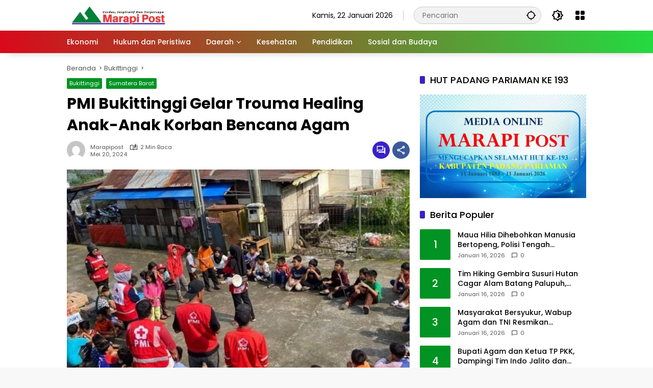

--- FILE ---
content_type: text/html; charset=UTF-8
request_url: https://marapipost.com/index.php/2024/05/20/pmi-bukittinggi-gelar-trouma-healing-bagi-anak-anak-korban-bencana/
body_size: 23499
content:
<!doctype html>
<html lang="id">
<head>
	<meta charset="UTF-8">
	<meta name="viewport" content="width=device-width, initial-scale=1">
	<link rel="profile" href="https://gmpg.org/xfn/11">

	<meta name='robots' content='index, follow, max-image-preview:large, max-snippet:-1, max-video-preview:-1' />

	<!-- This site is optimized with the Yoast SEO plugin v26.8 - https://yoast.com/product/yoast-seo-wordpress/ -->
	<title>PMI Bukittinggi Gelar Trouma Healing Anak-Anak Korban Bencana Agam - Marapi Post</title>
	<link rel="canonical" href="https://marapipost.com/index.php/2024/05/20/pmi-bukittinggi-gelar-trouma-healing-bagi-anak-anak-korban-bencana/" />
	<meta property="og:locale" content="id_ID" />
	<meta property="og:type" content="article" />
	<meta property="og:title" content="PMI Bukittinggi Gelar Trouma Healing Anak-Anak Korban Bencana Agam - Marapi Post" />
	<meta property="og:description" content="BUKITTINGGI, marapipost.com-untuk membantu mengurangi trauma yang dialami anak-anak..." />
	<meta property="og:url" content="https://marapipost.com/index.php/2024/05/20/pmi-bukittinggi-gelar-trouma-healing-bagi-anak-anak-korban-bencana/" />
	<meta property="og:site_name" content="Marapi Post" />
	<meta property="article:published_time" content="2024-05-19T23:28:15+00:00" />
	<meta property="article:modified_time" content="2024-05-19T23:29:08+00:00" />
	<meta property="og:image" content="https://marapipost.com/wp-content/uploads/2024/05/UTAMA-45.jpg" />
	<meta property="og:image:width" content="633" />
	<meta property="og:image:height" content="426" />
	<meta property="og:image:type" content="image/jpeg" />
	<meta name="author" content="Marapipost" />
	<meta name="twitter:card" content="summary_large_image" />
	<meta name="twitter:label1" content="Ditulis oleh" />
	<meta name="twitter:data1" content="Marapipost" />
	<meta name="twitter:label2" content="Estimasi waktu membaca" />
	<meta name="twitter:data2" content="1 menit" />
	<script type="application/ld+json" class="yoast-schema-graph">{"@context":"https://schema.org","@graph":[{"@type":"Article","@id":"https://marapipost.com/index.php/2024/05/20/pmi-bukittinggi-gelar-trouma-healing-bagi-anak-anak-korban-bencana/#article","isPartOf":{"@id":"https://marapipost.com/index.php/2024/05/20/pmi-bukittinggi-gelar-trouma-healing-bagi-anak-anak-korban-bencana/"},"author":{"name":"Marapipost","@id":"https://marapipost.com/#/schema/person/cd1e4078170154e6a9f52172292d2735"},"headline":"PMI Bukittinggi Gelar Trouma Healing Anak-Anak Korban Bencana Agam","datePublished":"2024-05-19T23:28:15+00:00","dateModified":"2024-05-19T23:29:08+00:00","mainEntityOfPage":{"@id":"https://marapipost.com/index.php/2024/05/20/pmi-bukittinggi-gelar-trouma-healing-bagi-anak-anak-korban-bencana/"},"wordCount":296,"commentCount":0,"publisher":{"@id":"https://marapipost.com/#organization"},"image":{"@id":"https://marapipost.com/index.php/2024/05/20/pmi-bukittinggi-gelar-trouma-healing-bagi-anak-anak-korban-bencana/#primaryimage"},"thumbnailUrl":"https://marapipost.com/wp-content/uploads/2024/05/UTAMA-45.jpg","articleSection":["Bukittinggi","Sumatera Barat"],"inLanguage":"id","potentialAction":[{"@type":"CommentAction","name":"Comment","target":["https://marapipost.com/index.php/2024/05/20/pmi-bukittinggi-gelar-trouma-healing-bagi-anak-anak-korban-bencana/#respond"]}]},{"@type":"WebPage","@id":"https://marapipost.com/index.php/2024/05/20/pmi-bukittinggi-gelar-trouma-healing-bagi-anak-anak-korban-bencana/","url":"https://marapipost.com/index.php/2024/05/20/pmi-bukittinggi-gelar-trouma-healing-bagi-anak-anak-korban-bencana/","name":"PMI Bukittinggi Gelar Trouma Healing Anak-Anak Korban Bencana Agam - Marapi Post","isPartOf":{"@id":"https://marapipost.com/#website"},"primaryImageOfPage":{"@id":"https://marapipost.com/index.php/2024/05/20/pmi-bukittinggi-gelar-trouma-healing-bagi-anak-anak-korban-bencana/#primaryimage"},"image":{"@id":"https://marapipost.com/index.php/2024/05/20/pmi-bukittinggi-gelar-trouma-healing-bagi-anak-anak-korban-bencana/#primaryimage"},"thumbnailUrl":"https://marapipost.com/wp-content/uploads/2024/05/UTAMA-45.jpg","datePublished":"2024-05-19T23:28:15+00:00","dateModified":"2024-05-19T23:29:08+00:00","breadcrumb":{"@id":"https://marapipost.com/index.php/2024/05/20/pmi-bukittinggi-gelar-trouma-healing-bagi-anak-anak-korban-bencana/#breadcrumb"},"inLanguage":"id","potentialAction":[{"@type":"ReadAction","target":["https://marapipost.com/index.php/2024/05/20/pmi-bukittinggi-gelar-trouma-healing-bagi-anak-anak-korban-bencana/"]}]},{"@type":"ImageObject","inLanguage":"id","@id":"https://marapipost.com/index.php/2024/05/20/pmi-bukittinggi-gelar-trouma-healing-bagi-anak-anak-korban-bencana/#primaryimage","url":"https://marapipost.com/wp-content/uploads/2024/05/UTAMA-45.jpg","contentUrl":"https://marapipost.com/wp-content/uploads/2024/05/UTAMA-45.jpg","width":633,"height":426},{"@type":"BreadcrumbList","@id":"https://marapipost.com/index.php/2024/05/20/pmi-bukittinggi-gelar-trouma-healing-bagi-anak-anak-korban-bencana/#breadcrumb","itemListElement":[{"@type":"ListItem","position":1,"name":"Beranda","item":"https://marapipost.com/"},{"@type":"ListItem","position":2,"name":"PMI Bukittinggi Gelar Trouma Healing Anak-Anak Korban Bencana Agam"}]},{"@type":"WebSite","@id":"https://marapipost.com/#website","url":"https://marapipost.com/","name":"Marapi Post","description":"Cerdas, Inspiratif dan Terpercaya","publisher":{"@id":"https://marapipost.com/#organization"},"potentialAction":[{"@type":"SearchAction","target":{"@type":"EntryPoint","urlTemplate":"https://marapipost.com/?s={search_term_string}"},"query-input":{"@type":"PropertyValueSpecification","valueRequired":true,"valueName":"search_term_string"}}],"inLanguage":"id"},{"@type":"Organization","@id":"https://marapipost.com/#organization","name":"Marapi Post","url":"https://marapipost.com/","logo":{"@type":"ImageObject","inLanguage":"id","@id":"https://marapipost.com/#/schema/logo/image/","url":"https://marapipost.com/wp-content/uploads/2025/05/Untitled-design-59-1.png","contentUrl":"https://marapipost.com/wp-content/uploads/2025/05/Untitled-design-59-1.png","width":200,"height":40,"caption":"Marapi Post"},"image":{"@id":"https://marapipost.com/#/schema/logo/image/"}},{"@type":"Person","@id":"https://marapipost.com/#/schema/person/cd1e4078170154e6a9f52172292d2735","name":"Marapipost","image":{"@type":"ImageObject","inLanguage":"id","@id":"https://marapipost.com/#/schema/person/image/","url":"https://secure.gravatar.com/avatar/3bd10ecf2a626cdc0ace206a35486cac04303f9e4d76209ffee6ba93e6c352a5?s=96&d=mm&r=g","contentUrl":"https://secure.gravatar.com/avatar/3bd10ecf2a626cdc0ace206a35486cac04303f9e4d76209ffee6ba93e6c352a5?s=96&d=mm&r=g","caption":"Marapipost"},"sameAs":["http://marapipost.com"],"url":"https://marapipost.com/index.php/author/marapipost/"}]}</script>
	<!-- / Yoast SEO plugin. -->


<link rel="alternate" type="application/rss+xml" title="Marapi Post &raquo; Feed" href="https://marapipost.com/index.php/feed/" />
<link rel="alternate" type="application/rss+xml" title="Marapi Post &raquo; Umpan Komentar" href="https://marapipost.com/index.php/comments/feed/" />
<link rel="alternate" type="application/rss+xml" title="Marapi Post &raquo; PMI Bukittinggi Gelar Trouma Healing Anak-Anak Korban Bencana Agam Umpan Komentar" href="https://marapipost.com/index.php/2024/05/20/pmi-bukittinggi-gelar-trouma-healing-bagi-anak-anak-korban-bencana/feed/" />
<link rel="alternate" title="oEmbed (JSON)" type="application/json+oembed" href="https://marapipost.com/index.php/wp-json/oembed/1.0/embed?url=https%3A%2F%2Fmarapipost.com%2Findex.php%2F2024%2F05%2F20%2Fpmi-bukittinggi-gelar-trouma-healing-bagi-anak-anak-korban-bencana%2F" />
<link rel="alternate" title="oEmbed (XML)" type="text/xml+oembed" href="https://marapipost.com/index.php/wp-json/oembed/1.0/embed?url=https%3A%2F%2Fmarapipost.com%2Findex.php%2F2024%2F05%2F20%2Fpmi-bukittinggi-gelar-trouma-healing-bagi-anak-anak-korban-bencana%2F&#038;format=xml" />
<style id='wp-img-auto-sizes-contain-inline-css'>
img:is([sizes=auto i],[sizes^="auto," i]){contain-intrinsic-size:3000px 1500px}
/*# sourceURL=wp-img-auto-sizes-contain-inline-css */
</style>
<style id='wp-emoji-styles-inline-css'>

	img.wp-smiley, img.emoji {
		display: inline !important;
		border: none !important;
		box-shadow: none !important;
		height: 1em !important;
		width: 1em !important;
		margin: 0 0.07em !important;
		vertical-align: -0.1em !important;
		background: none !important;
		padding: 0 !important;
	}
/*# sourceURL=wp-emoji-styles-inline-css */
</style>
<link rel='stylesheet' id='wpmedia-fonts-css' href='https://marapipost.com/wp-content/fonts/c8a62aa751add9993e372595a190ef78.css?ver=1.1.8' media='all' />
<link rel='stylesheet' id='wpmedia-style-css' href='https://marapipost.com/wp-content/themes/wpmedia/style.css?ver=1.1.8' media='all' />
<style id='wpmedia-style-inline-css'>
h1,h2,h3,h4,h5,h6,.reltitle,.site-title,.gmr-mainmenu ul > li > a,.gmr-secondmenu-dropdown ul > li > a,.gmr-sidemenu ul li a,.gmr-sidemenu .side-textsocial,.heading-text,.gmr-mobilemenu ul li a,#navigationamp ul li a{font-family:Poppins;font-weight:500;}h1 strong,h2 strong,h3 strong,h4 strong,h5 strong,h6 strong{font-weight:700;}.entry-content-single{font-size:16px;}body{font-family:Poppins;--font-reguler:400;--font-bold:700;--mainmenu-bgcolor:#d9091b;--mainmenu-secondbgcolor:#23db41;--background-color:#f8f8f8;--main-color:#000000;--widget-title:#000000;--link-color-body:#000000;--hoverlink-color-body:#d9091b;--border-color:#cccccc;--button-bgcolor:#3920c9;--button-color:#ffffff;--header-bgcolor:#ffffff;--topnav-color:#000000;--topnav-link-color:#000000;--topnav-linkhover-color:#d9091b;--mainmenu-color:#ffffff;--mainmenu-hovercolor:#04e808;--content-bgcolor:#ffffff;--content-greycolor:#555555;--greybody-bgcolor:#eeeeee;--footer-bgcolor:#ffffff;--footer-color:#666666;--footer-linkcolor:#212121;--footer-hover-linkcolor:#d9091b;}body,body.dark-theme{--scheme-color:#019323;--secondscheme-color:#3920c9;--mainmenu-direction:80deg;}/* Generate Using Cache */
/*# sourceURL=wpmedia-style-inline-css */
</style>
<link rel='stylesheet' id='wp-block-paragraph-css' href='https://marapipost.com/wp-content/plugins/gutenberg/build/styles/block-library/paragraph/style.min.css?ver=22.4.0' media='all' />
<link rel="https://api.w.org/" href="https://marapipost.com/index.php/wp-json/" /><link rel="alternate" title="JSON" type="application/json" href="https://marapipost.com/index.php/wp-json/wp/v2/posts/31588" /><link rel="EditURI" type="application/rsd+xml" title="RSD" href="https://marapipost.com/xmlrpc.php?rsd" />
<meta name="generator" content="WordPress 6.9" />
<link rel='shortlink' href='https://marapipost.com/?p=31588' />
<!-- start Simple Custom CSS and JS -->
<style>
.type-post
p {text-align: justify;
}</style>
<!-- end Simple Custom CSS and JS -->
<link rel="pingback" href="https://marapipost.com/xmlrpc.php"><link rel="icon" href="https://marapipost.com/wp-content/uploads/2026/01/cropped-Untitled-design-59-1-32x32.webp" sizes="32x32" />
<link rel="icon" href="https://marapipost.com/wp-content/uploads/2026/01/cropped-Untitled-design-59-1-192x192.webp" sizes="192x192" />
<link rel="apple-touch-icon" href="https://marapipost.com/wp-content/uploads/2026/01/cropped-Untitled-design-59-1-180x180.webp" />
<meta name="msapplication-TileImage" content="https://marapipost.com/wp-content/uploads/2026/01/cropped-Untitled-design-59-1-270x270.webp" />
<style id='global-styles-inline-css'>
:root{--wp--preset--aspect-ratio--square: 1;--wp--preset--aspect-ratio--4-3: 4/3;--wp--preset--aspect-ratio--3-4: 3/4;--wp--preset--aspect-ratio--3-2: 3/2;--wp--preset--aspect-ratio--2-3: 2/3;--wp--preset--aspect-ratio--16-9: 16/9;--wp--preset--aspect-ratio--9-16: 9/16;--wp--preset--color--black: #000000;--wp--preset--color--cyan-bluish-gray: #abb8c3;--wp--preset--color--white: #ffffff;--wp--preset--color--pale-pink: #f78da7;--wp--preset--color--vivid-red: #cf2e2e;--wp--preset--color--luminous-vivid-orange: #ff6900;--wp--preset--color--luminous-vivid-amber: #fcb900;--wp--preset--color--light-green-cyan: #7bdcb5;--wp--preset--color--vivid-green-cyan: #00d084;--wp--preset--color--pale-cyan-blue: #8ed1fc;--wp--preset--color--vivid-cyan-blue: #0693e3;--wp--preset--color--vivid-purple: #9b51e0;--wp--preset--gradient--vivid-cyan-blue-to-vivid-purple: linear-gradient(135deg,rgb(6,147,227) 0%,rgb(155,81,224) 100%);--wp--preset--gradient--light-green-cyan-to-vivid-green-cyan: linear-gradient(135deg,rgb(122,220,180) 0%,rgb(0,208,130) 100%);--wp--preset--gradient--luminous-vivid-amber-to-luminous-vivid-orange: linear-gradient(135deg,rgb(252,185,0) 0%,rgb(255,105,0) 100%);--wp--preset--gradient--luminous-vivid-orange-to-vivid-red: linear-gradient(135deg,rgb(255,105,0) 0%,rgb(207,46,46) 100%);--wp--preset--gradient--very-light-gray-to-cyan-bluish-gray: linear-gradient(135deg,rgb(238,238,238) 0%,rgb(169,184,195) 100%);--wp--preset--gradient--cool-to-warm-spectrum: linear-gradient(135deg,rgb(74,234,220) 0%,rgb(151,120,209) 20%,rgb(207,42,186) 40%,rgb(238,44,130) 60%,rgb(251,105,98) 80%,rgb(254,248,76) 100%);--wp--preset--gradient--blush-light-purple: linear-gradient(135deg,rgb(255,206,236) 0%,rgb(152,150,240) 100%);--wp--preset--gradient--blush-bordeaux: linear-gradient(135deg,rgb(254,205,165) 0%,rgb(254,45,45) 50%,rgb(107,0,62) 100%);--wp--preset--gradient--luminous-dusk: linear-gradient(135deg,rgb(255,203,112) 0%,rgb(199,81,192) 50%,rgb(65,88,208) 100%);--wp--preset--gradient--pale-ocean: linear-gradient(135deg,rgb(255,245,203) 0%,rgb(182,227,212) 50%,rgb(51,167,181) 100%);--wp--preset--gradient--electric-grass: linear-gradient(135deg,rgb(202,248,128) 0%,rgb(113,206,126) 100%);--wp--preset--gradient--midnight: linear-gradient(135deg,rgb(2,3,129) 0%,rgb(40,116,252) 100%);--wp--preset--font-size--small: 13px;--wp--preset--font-size--medium: 20px;--wp--preset--font-size--large: 36px;--wp--preset--font-size--x-large: 42px;--wp--preset--spacing--20: 0.44rem;--wp--preset--spacing--30: 0.67rem;--wp--preset--spacing--40: 1rem;--wp--preset--spacing--50: 1.5rem;--wp--preset--spacing--60: 2.25rem;--wp--preset--spacing--70: 3.38rem;--wp--preset--spacing--80: 5.06rem;--wp--preset--shadow--natural: 6px 6px 9px rgba(0, 0, 0, 0.2);--wp--preset--shadow--deep: 12px 12px 50px rgba(0, 0, 0, 0.4);--wp--preset--shadow--sharp: 6px 6px 0px rgba(0, 0, 0, 0.2);--wp--preset--shadow--outlined: 6px 6px 0px -3px rgb(255, 255, 255), 6px 6px rgb(0, 0, 0);--wp--preset--shadow--crisp: 6px 6px 0px rgb(0, 0, 0);}:where(body) { margin: 0; }:where(.is-layout-flex){gap: 0.5em;}:where(.is-layout-grid){gap: 0.5em;}body .is-layout-flex{display: flex;}.is-layout-flex{flex-wrap: wrap;align-items: center;}.is-layout-flex > :is(*, div){margin: 0;}body .is-layout-grid{display: grid;}.is-layout-grid > :is(*, div){margin: 0;}body{padding-top: 0px;padding-right: 0px;padding-bottom: 0px;padding-left: 0px;}a:where(:not(.wp-element-button)){text-decoration: underline;}:root :where(.wp-element-button, .wp-block-button__link){background-color: #32373c;border-width: 0;color: #fff;font-family: inherit;font-size: inherit;font-style: inherit;font-weight: inherit;letter-spacing: inherit;line-height: inherit;padding-top: calc(0.667em + 2px);padding-right: calc(1.333em + 2px);padding-bottom: calc(0.667em + 2px);padding-left: calc(1.333em + 2px);text-decoration: none;text-transform: inherit;}.has-black-color{color: var(--wp--preset--color--black) !important;}.has-cyan-bluish-gray-color{color: var(--wp--preset--color--cyan-bluish-gray) !important;}.has-white-color{color: var(--wp--preset--color--white) !important;}.has-pale-pink-color{color: var(--wp--preset--color--pale-pink) !important;}.has-vivid-red-color{color: var(--wp--preset--color--vivid-red) !important;}.has-luminous-vivid-orange-color{color: var(--wp--preset--color--luminous-vivid-orange) !important;}.has-luminous-vivid-amber-color{color: var(--wp--preset--color--luminous-vivid-amber) !important;}.has-light-green-cyan-color{color: var(--wp--preset--color--light-green-cyan) !important;}.has-vivid-green-cyan-color{color: var(--wp--preset--color--vivid-green-cyan) !important;}.has-pale-cyan-blue-color{color: var(--wp--preset--color--pale-cyan-blue) !important;}.has-vivid-cyan-blue-color{color: var(--wp--preset--color--vivid-cyan-blue) !important;}.has-vivid-purple-color{color: var(--wp--preset--color--vivid-purple) !important;}.has-black-background-color{background-color: var(--wp--preset--color--black) !important;}.has-cyan-bluish-gray-background-color{background-color: var(--wp--preset--color--cyan-bluish-gray) !important;}.has-white-background-color{background-color: var(--wp--preset--color--white) !important;}.has-pale-pink-background-color{background-color: var(--wp--preset--color--pale-pink) !important;}.has-vivid-red-background-color{background-color: var(--wp--preset--color--vivid-red) !important;}.has-luminous-vivid-orange-background-color{background-color: var(--wp--preset--color--luminous-vivid-orange) !important;}.has-luminous-vivid-amber-background-color{background-color: var(--wp--preset--color--luminous-vivid-amber) !important;}.has-light-green-cyan-background-color{background-color: var(--wp--preset--color--light-green-cyan) !important;}.has-vivid-green-cyan-background-color{background-color: var(--wp--preset--color--vivid-green-cyan) !important;}.has-pale-cyan-blue-background-color{background-color: var(--wp--preset--color--pale-cyan-blue) !important;}.has-vivid-cyan-blue-background-color{background-color: var(--wp--preset--color--vivid-cyan-blue) !important;}.has-vivid-purple-background-color{background-color: var(--wp--preset--color--vivid-purple) !important;}.has-black-border-color{border-color: var(--wp--preset--color--black) !important;}.has-cyan-bluish-gray-border-color{border-color: var(--wp--preset--color--cyan-bluish-gray) !important;}.has-white-border-color{border-color: var(--wp--preset--color--white) !important;}.has-pale-pink-border-color{border-color: var(--wp--preset--color--pale-pink) !important;}.has-vivid-red-border-color{border-color: var(--wp--preset--color--vivid-red) !important;}.has-luminous-vivid-orange-border-color{border-color: var(--wp--preset--color--luminous-vivid-orange) !important;}.has-luminous-vivid-amber-border-color{border-color: var(--wp--preset--color--luminous-vivid-amber) !important;}.has-light-green-cyan-border-color{border-color: var(--wp--preset--color--light-green-cyan) !important;}.has-vivid-green-cyan-border-color{border-color: var(--wp--preset--color--vivid-green-cyan) !important;}.has-pale-cyan-blue-border-color{border-color: var(--wp--preset--color--pale-cyan-blue) !important;}.has-vivid-cyan-blue-border-color{border-color: var(--wp--preset--color--vivid-cyan-blue) !important;}.has-vivid-purple-border-color{border-color: var(--wp--preset--color--vivid-purple) !important;}.has-vivid-cyan-blue-to-vivid-purple-gradient-background{background: var(--wp--preset--gradient--vivid-cyan-blue-to-vivid-purple) !important;}.has-light-green-cyan-to-vivid-green-cyan-gradient-background{background: var(--wp--preset--gradient--light-green-cyan-to-vivid-green-cyan) !important;}.has-luminous-vivid-amber-to-luminous-vivid-orange-gradient-background{background: var(--wp--preset--gradient--luminous-vivid-amber-to-luminous-vivid-orange) !important;}.has-luminous-vivid-orange-to-vivid-red-gradient-background{background: var(--wp--preset--gradient--luminous-vivid-orange-to-vivid-red) !important;}.has-very-light-gray-to-cyan-bluish-gray-gradient-background{background: var(--wp--preset--gradient--very-light-gray-to-cyan-bluish-gray) !important;}.has-cool-to-warm-spectrum-gradient-background{background: var(--wp--preset--gradient--cool-to-warm-spectrum) !important;}.has-blush-light-purple-gradient-background{background: var(--wp--preset--gradient--blush-light-purple) !important;}.has-blush-bordeaux-gradient-background{background: var(--wp--preset--gradient--blush-bordeaux) !important;}.has-luminous-dusk-gradient-background{background: var(--wp--preset--gradient--luminous-dusk) !important;}.has-pale-ocean-gradient-background{background: var(--wp--preset--gradient--pale-ocean) !important;}.has-electric-grass-gradient-background{background: var(--wp--preset--gradient--electric-grass) !important;}.has-midnight-gradient-background{background: var(--wp--preset--gradient--midnight) !important;}.has-small-font-size{font-size: var(--wp--preset--font-size--small) !important;}.has-medium-font-size{font-size: var(--wp--preset--font-size--medium) !important;}.has-large-font-size{font-size: var(--wp--preset--font-size--large) !important;}.has-x-large-font-size{font-size: var(--wp--preset--font-size--x-large) !important;}
/*# sourceURL=global-styles-inline-css */
</style>
</head>

<body class="wp-singular post-template-default single single-post postid-31588 single-format-standard wp-custom-logo wp-embed-responsive wp-theme-wpmedia idtheme kentooz">
	<a class="skip-link screen-reader-text" href="#primary">Langsung ke konten</a>
		<div id="page" class="site">
		<div id="topnavwrap" class="gmr-topnavwrap clearfix">
			<div class="container">
				<header id="masthead" class="list-flex site-header">
					<div class="row-flex gmr-navleft">
						<div class="site-branding">
							<div class="gmr-logo"><a class="custom-logo-link" href="https://marapipost.com/" title="Marapi Post" rel="home"><img class="custom-logo" src="https://marapipost.com/wp-content/uploads/2025/05/Untitled-design-59-1.png" width="200" height="40" alt="Marapi Post" loading="lazy" /></a></div>						</div><!-- .site-branding -->
					</div>

					<div class="row-flex gmr-navright">
						<span class="gmr-top-date" data-lang="id"></span><div class="gmr-search desktop-only">
				<form method="get" class="gmr-searchform searchform" action="https://marapipost.com/">
					<input type="text" name="s" id="s" placeholder="Pencarian" />
					<input type="hidden" name="post_type[]" value="post" />
					<button type="submit" role="button" class="gmr-search-submit gmr-search-icon" aria-label="Kirim">
						<svg xmlns="http://www.w3.org/2000/svg" height="24px" viewBox="0 0 24 24" width="24px" fill="currentColor"><path d="M0 0h24v24H0V0z" fill="none"/><path d="M20.94 11c-.46-4.17-3.77-7.48-7.94-7.94V1h-2v2.06C6.83 3.52 3.52 6.83 3.06 11H1v2h2.06c.46 4.17 3.77 7.48 7.94 7.94V23h2v-2.06c4.17-.46 7.48-3.77 7.94-7.94H23v-2h-2.06zM12 19c-3.87 0-7-3.13-7-7s3.13-7 7-7 7 3.13 7 7-3.13 7-7 7z"/></svg>
					</button>
				</form>
			</div><button role="button" class="darkmode-button topnav-button" aria-label="Mode Gelap"><svg xmlns="http://www.w3.org/2000/svg" height="24px" viewBox="0 0 24 24" width="24px" fill="currentColor"><path d="M0 0h24v24H0V0z" fill="none"/><path d="M20 8.69V4h-4.69L12 .69 8.69 4H4v4.69L.69 12 4 15.31V20h4.69L12 23.31 15.31 20H20v-4.69L23.31 12 20 8.69zm-2 5.79V18h-3.52L12 20.48 9.52 18H6v-3.52L3.52 12 6 9.52V6h3.52L12 3.52 14.48 6H18v3.52L20.48 12 18 14.48zM12.29 7c-.74 0-1.45.17-2.08.46 1.72.79 2.92 2.53 2.92 4.54s-1.2 3.75-2.92 4.54c.63.29 1.34.46 2.08.46 2.76 0 5-2.24 5-5s-2.24-5-5-5z"/></svg></button><div class="gmr-menugrid-btn gmrclick-container"><button id="menugrid-button" class="topnav-button gmrbtnclick" aria-label="Buka Menu"><svg xmlns="http://www.w3.org/2000/svg" enable-background="new 0 0 24 24" height="24px" viewBox="0 0 24 24" width="24px" fill="currentColor"><g><rect fill="none" height="24" width="24"/></g><g><g><path d="M5,11h4c1.1,0,2-0.9,2-2V5c0-1.1-0.9-2-2-2H5C3.9,3,3,3.9,3,5v4C3,10.1,3.9,11,5,11z"/><path d="M5,21h4c1.1,0,2-0.9,2-2v-4c0-1.1-0.9-2-2-2H5c-1.1,0-2,0.9-2,2v4C3,20.1,3.9,21,5,21z"/><path d="M13,5v4c0,1.1,0.9,2,2,2h4c1.1,0,2-0.9,2-2V5c0-1.1-0.9-2-2-2h-4C13.9,3,13,3.9,13,5z"/><path d="M15,21h4c1.1,0,2-0.9,2-2v-4c0-1.1-0.9-2-2-2h-4c-1.1,0-2,0.9-2,2v4C13,20.1,13.9,21,15,21z"/></g></g></svg></button><div id="dropdown-container" class="gmr-secondmenu-dropdown gmr-dropdown col-2"><ul id="secondary-menu" class="menu"><li id="menu-item-3225" class="menu-item menu-item-type-taxonomy menu-item-object-category menu-item-3225"><a href="https://marapipost.com/index.php/category/ekonomi/">Ekonomi</a></li>
<li id="menu-item-3226" class="menu-item menu-item-type-taxonomy menu-item-object-category menu-item-3226"><a href="https://marapipost.com/index.php/category/hukum-dan-peristiwa/">Hukum dan Peristiwa</a></li>
<li id="menu-item-3214" class="menu-item menu-item-type-custom menu-item-object-custom menu-item-home menu-item-3214"><a href="http://marapipost.com">Daerah</a></li>
<li id="menu-item-3227" class="menu-item menu-item-type-taxonomy menu-item-object-category menu-item-3227"><a href="https://marapipost.com/index.php/category/kesehatan/">Kesehatan</a></li>
<li id="menu-item-3228" class="menu-item menu-item-type-taxonomy menu-item-object-category menu-item-3228"><a href="https://marapipost.com/index.php/category/pendidikan/">Pendidikan</a></li>
<li id="menu-item-3229" class="menu-item menu-item-type-taxonomy menu-item-object-category menu-item-3229"><a href="https://marapipost.com/index.php/category/sosial-dan-budaya/">Sosial dan Budaya</a></li>
</ul></div></div><button id="gmr-responsive-menu" role="button" class="mobile-only" aria-label="Menu" data-target="#gmr-sidemenu-id" data-toggle="onoffcanvas" aria-expanded="false" rel="nofollow"><svg xmlns="http://www.w3.org/2000/svg" width="24" height="24" viewBox="0 0 24 24"><path fill="currentColor" d="m19.31 18.9l3.08 3.1L21 23.39l-3.12-3.07c-.69.43-1.51.68-2.38.68c-2.5 0-4.5-2-4.5-4.5s2-4.5 4.5-4.5s4.5 2 4.5 4.5c0 .88-.25 1.71-.69 2.4m-3.81.1a2.5 2.5 0 0 0 0-5a2.5 2.5 0 0 0 0 5M21 4v2H3V4h18M3 16v-2h6v2H3m0-5V9h18v2h-2.03c-1.01-.63-2.2-1-3.47-1s-2.46.37-3.47 1H3Z"/></svg></button>					</div>
				</header>
			</div><!-- .container -->
			<nav id="main-nav" class="main-navigation gmr-mainmenu">
				<div class="container">
					<ul id="primary-menu" class="menu"><li class="menu-item menu-item-type-taxonomy menu-item-object-category menu-item-3225"><a href="https://marapipost.com/index.php/category/ekonomi/"><span>Ekonomi</span></a></li>
<li class="menu-item menu-item-type-taxonomy menu-item-object-category menu-item-3226"><a href="https://marapipost.com/index.php/category/hukum-dan-peristiwa/"><span>Hukum dan Peristiwa</span></a></li>
<li class="menu-item menu-item-type-custom menu-item-object-custom menu-item-home menu-item-has-children menu-item-3214"><a href="http://marapipost.com"><span>Daerah</span></a>
<ul class="sub-menu">
	<li id="menu-item-3215" class="menu-item menu-item-type-taxonomy menu-item-object-category menu-item-3215"><a href="https://marapipost.com/index.php/category/agam/"><span>Agam</span></a></li>
	<li id="menu-item-3216" class="menu-item menu-item-type-taxonomy menu-item-object-category current-post-ancestor current-menu-parent current-post-parent menu-item-3216"><a href="https://marapipost.com/index.php/category/bukittinggi/"><span>Bukittinggi</span></a></li>
	<li id="menu-item-29543" class="menu-item menu-item-type-taxonomy menu-item-object-category menu-item-29543"><a href="https://marapipost.com/index.php/category/dharmasraya/"><span>Dharmasraya</span></a></li>
	<li id="menu-item-3217" class="menu-item menu-item-type-taxonomy menu-item-object-category menu-item-3217"><a href="https://marapipost.com/index.php/category/kota-padang/"><span>Kota Padang</span></a></li>
	<li id="menu-item-29544" class="menu-item menu-item-type-taxonomy menu-item-object-category menu-item-29544"><a href="https://marapipost.com/index.php/category/kota-solok/"><span>Kota Solok</span></a></li>
	<li id="menu-item-3218" class="menu-item menu-item-type-taxonomy menu-item-object-category menu-item-3218"><a href="https://marapipost.com/index.php/category/kota-pariaman/"><span>Kota Pariaman</span></a></li>
	<li id="menu-item-3219" class="menu-item menu-item-type-taxonomy menu-item-object-category menu-item-3219"><a href="https://marapipost.com/index.php/category/limapuluh-kota/"><span>Limapuluh Kota</span></a></li>
	<li id="menu-item-3220" class="menu-item menu-item-type-taxonomy menu-item-object-category menu-item-3220"><a href="https://marapipost.com/index.php/category/mentawai/"><span>Mentawai</span></a></li>
	<li id="menu-item-3221" class="menu-item menu-item-type-taxonomy menu-item-object-category menu-item-3221"><a href="https://marapipost.com/index.php/category/pasaman/"><span>Pasaman</span></a></li>
	<li id="menu-item-3222" class="menu-item menu-item-type-taxonomy menu-item-object-category menu-item-3222"><a href="https://marapipost.com/index.php/category/pasaman-barat/"><span>Pasaman Barat</span></a></li>
	<li id="menu-item-29545" class="menu-item menu-item-type-taxonomy menu-item-object-category menu-item-29545"><a href="https://marapipost.com/index.php/category/padang-panjang/"><span>Padang Panjang</span></a></li>
	<li id="menu-item-29764" class="menu-item menu-item-type-taxonomy menu-item-object-category menu-item-29764"><a href="https://marapipost.com/index.php/category/padang-pariaman/"><span>Padang Pariaman</span></a></li>
	<li id="menu-item-3223" class="menu-item menu-item-type-taxonomy menu-item-object-category menu-item-3223"><a href="https://marapipost.com/index.php/category/payakumbuh/"><span>Payakumbuh</span></a></li>
	<li id="menu-item-3224" class="menu-item menu-item-type-taxonomy menu-item-object-category menu-item-3224"><a href="https://marapipost.com/index.php/category/pesisir-selatan/"><span>Pesisir Selatan</span></a></li>
	<li id="menu-item-29499" class="menu-item menu-item-type-taxonomy menu-item-object-category menu-item-29499"><a href="https://marapipost.com/index.php/category/tanah-datar/"><span>Tanah Datar</span></a></li>
	<li id="menu-item-29546" class="menu-item menu-item-type-taxonomy menu-item-object-category menu-item-29546"><a href="https://marapipost.com/index.php/category/sawahlunto/"><span>Sawahlunto</span></a></li>
	<li id="menu-item-29547" class="menu-item menu-item-type-taxonomy menu-item-object-category menu-item-29547"><a href="https://marapipost.com/index.php/category/sijunjung/"><span>Sijunjung</span></a></li>
</ul>
</li>
<li class="menu-item menu-item-type-taxonomy menu-item-object-category menu-item-3227"><a href="https://marapipost.com/index.php/category/kesehatan/"><span>Kesehatan</span></a></li>
<li class="menu-item menu-item-type-taxonomy menu-item-object-category menu-item-3228"><a href="https://marapipost.com/index.php/category/pendidikan/"><span>Pendidikan</span></a></li>
<li class="menu-item menu-item-type-taxonomy menu-item-object-category menu-item-3229"><a href="https://marapipost.com/index.php/category/sosial-dan-budaya/"><span>Sosial dan Budaya</span></a></li>
</ul>				</div>
			</nav><!-- #main-nav -->
		</div><!-- #topnavwrap -->

				
		
		
		<div id="content" class="gmr-content">
			<div class="container">
				<div class="row">
<main id="primary" class="site-main col-md-8">
	
<article id="post-31588" class="post type-post hentry content-single">
				<div class="breadcrumbs" itemscope itemtype="https://schema.org/BreadcrumbList">
																						<span class="first-cl" itemprop="itemListElement" itemscope itemtype="https://schema.org/ListItem">
								<a itemscope itemtype="https://schema.org/WebPage" itemprop="item" itemid="https://marapipost.com/" href="https://marapipost.com/"><span itemprop="name">Beranda</span></a>
								<span itemprop="position" content="1"></span>
							</span>
												<span class="separator"></span>
																											<span class="0-cl" itemprop="itemListElement" itemscope itemtype="http://schema.org/ListItem">
								<a itemscope itemtype="https://schema.org/WebPage" itemprop="item" itemid="https://marapipost.com/index.php/category/bukittinggi/" href="https://marapipost.com/index.php/category/bukittinggi/"><span itemprop="name">Bukittinggi</span></a>
								<span itemprop="position" content="2"></span>
							</span>
												<span class="separator"></span>
																				<span class="last-cl" itemscope itemtype="https://schema.org/ListItem">
						<span itemprop="name">PMI Bukittinggi Gelar Trouma Healing Anak-Anak Korban Bencana Agam</span>
						<span itemprop="position" content="3"></span>
						</span>
												</div>
				<header class="entry-header entry-header-single">
		<span class="cat-links-content"><a href="https://marapipost.com/index.php/category/bukittinggi/" title="Lihat semua posts di Bukittinggi">Bukittinggi</a><a href="https://marapipost.com/index.php/category/sumatera-barat/" title="Lihat semua posts di Sumatera Barat">Sumatera Barat</a></span><h1 class="entry-title"><strong>PMI Bukittinggi Gelar Trouma Healing Anak-Anak Korban Bencana Agam</strong></h1><div class="list-flex clearfix"><div class="gmr-gravatar-metasingle"><a class="url" href="https://marapipost.com/index.php/author/marapipost/" title="Permalink ke: Marapipost"><img alt='' src='https://secure.gravatar.com/avatar/3bd10ecf2a626cdc0ace206a35486cac04303f9e4d76209ffee6ba93e6c352a5?s=40&#038;d=mm&#038;r=g' srcset='https://secure.gravatar.com/avatar/3bd10ecf2a626cdc0ace206a35486cac04303f9e4d76209ffee6ba93e6c352a5?s=80&#038;d=mm&#038;r=g 2x' class='avatar avatar-40 photo img-cicle' height='40' width='40' decoding='async'/></a></div><div class="gmr-content-metasingle"><div class="meta-content"><span class="author vcard"><a class="url fn n" href="https://marapipost.com/index.php/author/marapipost/" title="Marapipost">Marapipost</a></span><span class="count-text"><svg xmlns="http://www.w3.org/2000/svg" enable-background="new 0 0 24 24" height="24px" viewBox="0 0 24 24" width="24px" fill="currentColor"><g><rect fill="none" height="24" width="24" x="0"/></g><g><path d="M22.47,5.2C22,4.96,21.51,4.76,21,4.59v12.03C19.86,16.21,18.69,16,17.5,16c-1.9,0-3.78,0.54-5.5,1.58V5.48 C10.38,4.55,8.51,4,6.5,4C4.71,4,3.02,4.44,1.53,5.2C1.2,5.36,1,5.71,1,6.08v12.08c0,0.58,0.47,0.99,1,0.99 c0.16,0,0.32-0.04,0.48-0.12C3.69,18.4,5.05,18,6.5,18c2.07,0,3.98,0.82,5.5,2c1.52-1.18,3.43-2,5.5-2c1.45,0,2.81,0.4,4.02,1.04 c0.16,0.08,0.32,0.12,0.48,0.12c0.52,0,1-0.41,1-0.99V6.08C23,5.71,22.8,5.36,22.47,5.2z M10,16.62C8.86,16.21,7.69,16,6.5,16 c-1.19,0-2.36,0.21-3.5,0.62V6.71C4.11,6.24,5.28,6,6.5,6C7.7,6,8.89,6.25,10,6.72V16.62z M19,0.5l-5,5V15l5-4.5V0.5z"/></g></svg><span class="in-count-text">2 min baca</span></span></div><div class="meta-content"><span class="posted-on"><time class="entry-date published" datetime="2024-05-20T06:28:15+07:00">Mei 20, 2024</time><time class="updated" datetime="2024-05-20T06:29:08+07:00">Mei 20, 2024</time></span></div></div><div class="gmr-content-share list-right"><div class="gmr-iconnotif"><a href="https://marapipost.com/index.php/2024/05/20/pmi-bukittinggi-gelar-trouma-healing-bagi-anak-anak-korban-bencana/#respond"><svg xmlns="http://www.w3.org/2000/svg" height="24px" viewBox="0 0 24 24" width="24px" fill="currentColor"><path d="M0 0h24v24H0V0z" fill="none"/><path d="M15 4v7H5.17L4 12.17V4h11m1-2H3c-.55 0-1 .45-1 1v14l4-4h10c.55 0 1-.45 1-1V3c0-.55-.45-1-1-1zm5 4h-2v9H6v2c0 .55.45 1 1 1h11l4 4V7c0-.55-.45-1-1-1z"/></svg></a></div><button id="share-modal" data-modal="gmr-popupwrap" aria-label="Bagikan"><svg xmlns="http://www.w3.org/2000/svg" height="24px" viewBox="0 0 24 24" width="24px" fill="currentColor"><path d="M0 0h24v24H0V0z" fill="none"/><path d="M18 16.08c-.76 0-1.44.3-1.96.77L8.91 12.7c.05-.23.09-.46.09-.7s-.04-.47-.09-.7l7.05-4.11c.54.5 1.25.81 2.04.81 1.66 0 3-1.34 3-3s-1.34-3-3-3-3 1.34-3 3c0 .24.04.47.09.7L8.04 9.81C7.5 9.31 6.79 9 6 9c-1.66 0-3 1.34-3 3s1.34 3 3 3c.79 0 1.5-.31 2.04-.81l7.12 4.16c-.05.21-.08.43-.08.65 0 1.61 1.31 2.92 2.92 2.92s2.92-1.31 2.92-2.92c0-1.61-1.31-2.92-2.92-2.92zM18 4c.55 0 1 .45 1 1s-.45 1-1 1-1-.45-1-1 .45-1 1-1zM6 13c-.55 0-1-.45-1-1s.45-1 1-1 1 .45 1 1-.45 1-1 1zm12 7.02c-.55 0-1-.45-1-1s.45-1 1-1 1 .45 1 1-.45 1-1 1z"/></svg></button><div id="gmr-popupwrap" class="gmr-share-popup"><div class="gmr-modalbg close-modal"></div><div class="gmr-in-popup clearfix"><span class="idt-xclose close-modal">&times;</span><h4 class="main-textshare">PMI Bukittinggi Gelar Trouma Healing Anak-Anak Korban Bencana Agam</h4><div class="content-share"><div class="second-textshare">Sebarkan artikel ini</div><ul class="gmr-socialicon-share"><li class="facebook"><a href="https://www.facebook.com/sharer/sharer.php?u=https%3A%2F%2Fmarapipost.com%2Findex.php%2F2024%2F05%2F20%2Fpmi-bukittinggi-gelar-trouma-healing-bagi-anak-anak-korban-bencana%2F" target="_blank" rel="nofollow" data-title="Facebook" title="Facebook"><svg xmlns="http://www.w3.org/2000/svg" width="0.63em" height="1em" viewBox="0 0 320 512"><path fill="currentColor" d="m279.14 288l14.22-92.66h-88.91v-60.13c0-25.35 12.42-50.06 52.24-50.06h40.42V6.26S260.43 0 225.36 0c-73.22 0-121.08 44.38-121.08 124.72v70.62H22.89V288h81.39v224h100.17V288z"/></svg></a></li><li class="twitter"><a href="https://twitter.com/intent/tweet?url=https%3A%2F%2Fmarapipost.com%2Findex.php%2F2024%2F05%2F20%2Fpmi-bukittinggi-gelar-trouma-healing-bagi-anak-anak-korban-bencana%2F&amp;text=PMI%20Bukittinggi%20Gelar%20Trouma%20Healing%20Anak-Anak%20Korban%20Bencana%20Agam" target="_blank" rel="nofollow" data-title="Twitter" title="Twitter"><svg xmlns="http://www.w3.org/2000/svg" width="24" height="24" viewBox="0 0 24 24"><path fill="currentColor" d="M18.205 2.25h3.308l-7.227 8.26l8.502 11.24H16.13l-5.214-6.817L4.95 21.75H1.64l7.73-8.835L1.215 2.25H8.04l4.713 6.231l5.45-6.231Zm-1.161 17.52h1.833L7.045 4.126H5.078L17.044 19.77Z"/></svg></a></li><li class="telegram"><a href="https://t.me/share/url?url=https%3A%2F%2Fmarapipost.com%2Findex.php%2F2024%2F05%2F20%2Fpmi-bukittinggi-gelar-trouma-healing-bagi-anak-anak-korban-bencana%2F&amp;text=PMI%20Bukittinggi%20Gelar%20Trouma%20Healing%20Anak-Anak%20Korban%20Bencana%20Agam" target="_blank" rel="nofollow" data-title="Telegram" title="Telegram"><svg xmlns="http://www.w3.org/2000/svg" width="0.88em" height="1em" viewBox="0 0 448 512"><path fill="currentColor" d="m446.7 98.6l-67.6 318.8c-5.1 22.5-18.4 28.1-37.3 17.5l-103-75.9l-49.7 47.8c-5.5 5.5-10.1 10.1-20.7 10.1l7.4-104.9l190.9-172.5c8.3-7.4-1.8-11.5-12.9-4.1L117.8 284L16.2 252.2c-22.1-6.9-22.5-22.1 4.6-32.7L418.2 66.4c18.4-6.9 34.5 4.1 28.5 32.2z"/></svg></a></li><li class="pinterest"><a href="https://pinterest.com/pin/create/button/?url=https%3A%2F%2Fmarapipost.com%2Findex.php%2F2024%2F05%2F20%2Fpmi-bukittinggi-gelar-trouma-healing-bagi-anak-anak-korban-bencana%2F&amp;desciption=PMI%20Bukittinggi%20Gelar%20Trouma%20Healing%20Anak-Anak%20Korban%20Bencana%20Agam&amp;media=https%3A%2F%2Fmarapipost.com%2Fwp-content%2Fuploads%2F2024%2F05%2FUTAMA-45.jpg" target="_blank" rel="nofollow" data-title="Pin" title="Pin"><svg xmlns="http://www.w3.org/2000/svg" width="24" height="24" viewBox="-4.5 -2 24 24"><path fill="currentColor" d="M6.17 13.097c-.506 2.726-1.122 5.34-2.95 6.705c-.563-4.12.829-7.215 1.475-10.5c-1.102-1.91.133-5.755 2.457-4.808c2.86 1.166-2.477 7.102 1.106 7.844c3.741.774 5.269-6.683 2.949-9.109C7.855-.272 1.45 3.15 2.238 8.163c.192 1.226 1.421 1.598.491 3.29C.584 10.962-.056 9.22.027 6.897C.159 3.097 3.344.435 6.538.067c4.04-.466 7.831 1.527 8.354 5.44c.59 4.416-1.823 9.2-6.142 8.855c-1.171-.093-1.663-.69-2.58-1.265z"/></svg></a></li><li class="whatsapp"><a href="https://api.whatsapp.com/send?text=PMI%20Bukittinggi%20Gelar%20Trouma%20Healing%20Anak-Anak%20Korban%20Bencana%20Agam https%3A%2F%2Fmarapipost.com%2Findex.php%2F2024%2F05%2F20%2Fpmi-bukittinggi-gelar-trouma-healing-bagi-anak-anak-korban-bencana%2F" target="_blank" rel="nofollow" data-title="WhatsApp" title="WhatsApp"><svg xmlns="http://www.w3.org/2000/svg" width="0.88em" height="1em" viewBox="0 0 448 512"><path fill="currentColor" d="M380.9 97.1C339 55.1 283.2 32 223.9 32c-122.4 0-222 99.6-222 222c0 39.1 10.2 77.3 29.6 111L0 480l117.7-30.9c32.4 17.7 68.9 27 106.1 27h.1c122.3 0 224.1-99.6 224.1-222c0-59.3-25.2-115-67.1-157zm-157 341.6c-33.2 0-65.7-8.9-94-25.7l-6.7-4l-69.8 18.3L72 359.2l-4.4-7c-18.5-29.4-28.2-63.3-28.2-98.2c0-101.7 82.8-184.5 184.6-184.5c49.3 0 95.6 19.2 130.4 54.1c34.8 34.9 56.2 81.2 56.1 130.5c0 101.8-84.9 184.6-186.6 184.6zm101.2-138.2c-5.5-2.8-32.8-16.2-37.9-18c-5.1-1.9-8.8-2.8-12.5 2.8c-3.7 5.6-14.3 18-17.6 21.8c-3.2 3.7-6.5 4.2-12 1.4c-32.6-16.3-54-29.1-75.5-66c-5.7-9.8 5.7-9.1 16.3-30.3c1.8-3.7.9-6.9-.5-9.7c-1.4-2.8-12.5-30.1-17.1-41.2c-4.5-10.8-9.1-9.3-12.5-9.5c-3.2-.2-6.9-.2-10.6-.2c-3.7 0-9.7 1.4-14.8 6.9c-5.1 5.6-19.4 19-19.4 46.3c0 27.3 19.9 53.7 22.6 57.4c2.8 3.7 39.1 59.7 94.8 83.8c35.2 15.2 49 16.5 66.6 13.9c10.7-1.6 32.8-13.4 37.4-26.4c4.6-13 4.6-24.1 3.2-26.4c-1.3-2.5-5-3.9-10.5-6.6z"/></svg></a></li></ul></div></div></div></div></div>	</header><!-- .entry-header -->
				<figure class="post-thumbnail gmr-thumbnail-single">
				<img width="633" height="426" src="https://marapipost.com/wp-content/uploads/2024/05/UTAMA-45.jpg" class="attachment-post-thumbnail size-post-thumbnail wp-post-image" alt="" decoding="async" fetchpriority="high" srcset="https://marapipost.com/wp-content/uploads/2024/05/UTAMA-45.jpg 633w, https://marapipost.com/wp-content/uploads/2024/05/UTAMA-45-300x202.jpg 300w" sizes="(max-width: 633px) 100vw, 633px" />							</figure>
			
	<div class="single-wrap">
		<div class="entry-content entry-content-single clearfix">
			
<p class="has-text-align-justify wp-block-paragraph"><strong>BUKITTINGGI, marapipost.com</strong>-untuk membantu mengurangi trauma yang dialami anak-anak akibat bencana tersebut, sejumlah Relawan Palang Merah Indonesia (PMI) dari sembilan belas Kabupaten/Kota se Sumatera Barat yang tergabung di posko Tanggap Darurat Bencana (TDB) menggelar acara trauma healing bagi anak-anak korban bencana banjir lahar dingin di Nagari Batu Taba, Kecamatan IV Angkek, Kabupaten Agam.</p>



<p class="has-text-align-justify wp-block-paragraph">Ahmad Jaiz selaku koordinator lapangan saat acara berlangsung menyebutkan, kegiatan trauma healing yang diberikan kepada anak-anak meliputi berbagai perlombaan dan sesi menyanyi bersama. Terlihat saat kegiatan tersebut anak-anak tampak antusias mengikuti berbagai permainan yang dirancang untuk menghibur dan mengalihkan perhatian mereka dari trauma yang dialami. Selain itu, sesi menyanyi bersama juga diadakan untuk menciptakan suasana yang ceria dan menghibur bagi anak-anak.</p>



<p class="has-text-align-justify wp-block-paragraph">Sebagai bentuk apresiasi dan dorongan semangat, PMI memberikan hadiah berupa makanan ringan dan susu kotak kepada para peserta. Hadiah-hadiah tersebut diharapkan dapat menambah keceriaan anak-anak dan membantu mereka pulih secara emosional dari dampak bencana, dan ini merupakan bagian dari upaya berkelanjutan PMI dalam mendukung pemulihan psikologis masyarakat terdampak bencana.</p>



<p class="has-text-align-justify wp-block-paragraph">Kami berharap melalui kegiatan ini, anak-anak dapat merasakan kebahagiaan dan mengurangi rasa trauma yang mereka alami. PMI akan terus berkomitmen untuk membantu masyarakat yang terdampak bencana, baik dari segi fisik maupun psikologis.</p>



<p class="has-text-align-justify wp-block-paragraph">Bencana banjir lahar dingin yang melanda Nagari Bukik Batabuah dan Nagari Batu Taba Kabupaten Agam itu telah menyebabkan kerusakan yang cukup parah dan menimbulkan trauma bagi banyak warga, terutama anak-anak. Oleh karena itu, kegiatan trauma healing ini diharapkan dapat menjadi langkah awal dalam proses pemulihan psikologis bagi para korban.</p>



<p class="has-text-align-justify wp-block-paragraph">Dengan adanya kegiatan seperti ini, diharapkan anak-anak korban bencana dapat kembali ceria dan bersemangat menjalani kehidupan sehari-hari. PMI juga mengajak seluruh masyarakat untuk terus memberikan dukungan kepada para korban bencana, baik dalam bentuk materi maupun moril. Demikian ditambahkan Ahmad Jaiz.<strong>[Yun.S]</strong></p>
<div class='code-block code-block-3' style='margin: 8px 0; clear: both;'>
<script async src="https://pagead2.googlesyndication.com/pagead/js/adsbygoogle.js"></script>
<!-- Marapipost -->
<ins class="adsbygoogle"
     style="display:block"
     data-ad-client="ca-pub-9148289068305521"
     data-ad-slot="2703108868"
     data-ad-format="auto"
     data-full-width-responsive="true"></ins>
<script>
     (adsbygoogle = window.adsbygoogle || []).push({});
</script></div>
<!-- CONTENT END 2 -->

			<footer class="entry-footer entry-footer-single">
																<div class="gmr-nextposts-button">
					<a href="https://marapipost.com/index.php/2024/05/20/presiden-jokowi-selasa-besok-ke-sumatera-barat-tinjau-penanganan-bencana/" class="nextposts-content-link" title="Presiden Jokowi Selasa ke Sumatera Barat, Tinjau Penanganan Bencana ">
													<div class="post-thumbnail">
								<img width="80" height="80" src="https://marapipost.com/wp-content/uploads/2024/05/UTAMA-46-150x150.jpg" class="attachment-thumbnail size-thumbnail wp-post-image" alt="" decoding="async" srcset="https://marapipost.com/wp-content/uploads/2024/05/UTAMA-46-150x150.jpg 150w, https://marapipost.com/wp-content/uploads/2024/05/UTAMA-46-75x75.jpg 75w" sizes="(max-width: 80px) 100vw, 80px" />							</div>
													<div class="nextposts-content">
							<div class="recent-title">Presiden Jokowi Selasa ke Sumatera Barat, Tinjau Penanganan Bencana </div>
						</div>
						<div class="nextposts-icon">
							<svg xmlns="http://www.w3.org/2000/svg" enable-background="new 0 0 24 24" height="24px" viewBox="0 0 24 24" width="24px" fill="currentColor"><g><path d="M0,0h24v24H0V0z" fill="none"/></g><g><polygon points="6.23,20.23 8,22 18,12 8,2 6.23,3.77 14.46,12"/></g></svg>
						</div>
					</a>
				</div>
							</footer><!-- .entry-footer -->
		</div><!-- .entry-content -->
			</div>
	<div class="list-flex"><div class="gmr-iconnotif"><a href="https://marapipost.com/index.php/2024/05/20/pmi-bukittinggi-gelar-trouma-healing-bagi-anak-anak-korban-bencana/#respond"><svg xmlns="http://www.w3.org/2000/svg" height="24px" viewBox="0 0 24 24" width="24px" fill="currentColor"><path d="M0 0h24v24H0V0z" fill="none"/><path d="M15 4v7H5.17L4 12.17V4h11m1-2H3c-.55 0-1 .45-1 1v14l4-4h10c.55 0 1-.45 1-1V3c0-.55-.45-1-1-1zm5 4h-2v9H6v2c0 .55.45 1 1 1h11l4 4V7c0-.55-.45-1-1-1z"/></svg></a></div><div class="gmr-content-share list-right"><ul class="gmr-socialicon-share"><li class="facebook"><a href="https://www.facebook.com/sharer/sharer.php?u=https%3A%2F%2Fmarapipost.com%2Findex.php%2F2024%2F05%2F20%2Fpmi-bukittinggi-gelar-trouma-healing-bagi-anak-anak-korban-bencana%2F" target="_blank" rel="nofollow" data-title="Facebook" title="Facebook"><svg xmlns="http://www.w3.org/2000/svg" width="0.63em" height="1em" viewBox="0 0 320 512"><path fill="currentColor" d="m279.14 288l14.22-92.66h-88.91v-60.13c0-25.35 12.42-50.06 52.24-50.06h40.42V6.26S260.43 0 225.36 0c-73.22 0-121.08 44.38-121.08 124.72v70.62H22.89V288h81.39v224h100.17V288z"/></svg></a></li><li class="twitter"><a href="https://twitter.com/intent/tweet?url=https%3A%2F%2Fmarapipost.com%2Findex.php%2F2024%2F05%2F20%2Fpmi-bukittinggi-gelar-trouma-healing-bagi-anak-anak-korban-bencana%2F&amp;text=PMI%20Bukittinggi%20Gelar%20Trouma%20Healing%20Anak-Anak%20Korban%20Bencana%20Agam" target="_blank" rel="nofollow" data-title="Twitter" title="Twitter"><svg xmlns="http://www.w3.org/2000/svg" width="24" height="24" viewBox="0 0 24 24"><path fill="currentColor" d="M18.205 2.25h3.308l-7.227 8.26l8.502 11.24H16.13l-5.214-6.817L4.95 21.75H1.64l7.73-8.835L1.215 2.25H8.04l4.713 6.231l5.45-6.231Zm-1.161 17.52h1.833L7.045 4.126H5.078L17.044 19.77Z"/></svg></a></li><li class="telegram"><a href="https://t.me/share/url?url=https%3A%2F%2Fmarapipost.com%2Findex.php%2F2024%2F05%2F20%2Fpmi-bukittinggi-gelar-trouma-healing-bagi-anak-anak-korban-bencana%2F&amp;text=PMI%20Bukittinggi%20Gelar%20Trouma%20Healing%20Anak-Anak%20Korban%20Bencana%20Agam" target="_blank" rel="nofollow" data-title="Telegram" title="Telegram"><svg xmlns="http://www.w3.org/2000/svg" width="0.88em" height="1em" viewBox="0 0 448 512"><path fill="currentColor" d="m446.7 98.6l-67.6 318.8c-5.1 22.5-18.4 28.1-37.3 17.5l-103-75.9l-49.7 47.8c-5.5 5.5-10.1 10.1-20.7 10.1l7.4-104.9l190.9-172.5c8.3-7.4-1.8-11.5-12.9-4.1L117.8 284L16.2 252.2c-22.1-6.9-22.5-22.1 4.6-32.7L418.2 66.4c18.4-6.9 34.5 4.1 28.5 32.2z"/></svg></a></li><li class="whatsapp"><a href="https://api.whatsapp.com/send?text=PMI%20Bukittinggi%20Gelar%20Trouma%20Healing%20Anak-Anak%20Korban%20Bencana%20Agam https%3A%2F%2Fmarapipost.com%2Findex.php%2F2024%2F05%2F20%2Fpmi-bukittinggi-gelar-trouma-healing-bagi-anak-anak-korban-bencana%2F" target="_blank" rel="nofollow" data-title="WhatsApp" title="WhatsApp"><svg xmlns="http://www.w3.org/2000/svg" width="0.88em" height="1em" viewBox="0 0 448 512"><path fill="currentColor" d="M380.9 97.1C339 55.1 283.2 32 223.9 32c-122.4 0-222 99.6-222 222c0 39.1 10.2 77.3 29.6 111L0 480l117.7-30.9c32.4 17.7 68.9 27 106.1 27h.1c122.3 0 224.1-99.6 224.1-222c0-59.3-25.2-115-67.1-157zm-157 341.6c-33.2 0-65.7-8.9-94-25.7l-6.7-4l-69.8 18.3L72 359.2l-4.4-7c-18.5-29.4-28.2-63.3-28.2-98.2c0-101.7 82.8-184.5 184.6-184.5c49.3 0 95.6 19.2 130.4 54.1c34.8 34.9 56.2 81.2 56.1 130.5c0 101.8-84.9 184.6-186.6 184.6zm101.2-138.2c-5.5-2.8-32.8-16.2-37.9-18c-5.1-1.9-8.8-2.8-12.5 2.8c-3.7 5.6-14.3 18-17.6 21.8c-3.2 3.7-6.5 4.2-12 1.4c-32.6-16.3-54-29.1-75.5-66c-5.7-9.8 5.7-9.1 16.3-30.3c1.8-3.7.9-6.9-.5-9.7c-1.4-2.8-12.5-30.1-17.1-41.2c-4.5-10.8-9.1-9.3-12.5-9.5c-3.2-.2-6.9-.2-10.6-.2c-3.7 0-9.7 1.4-14.8 6.9c-5.1 5.6-19.4 19-19.4 46.3c0 27.3 19.9 53.7 22.6 57.4c2.8 3.7 39.1 59.7 94.8 83.8c35.2 15.2 49 16.5 66.6 13.9c10.7-1.6 32.8-13.4 37.4-26.4c4.6-13 4.6-24.1 3.2-26.4c-1.3-2.5-5-3.9-10.5-6.6z"/></svg></a></li></ul></div></div><div class="gmr-related-post"><h3 class="related-text sub-title">Pos Terkait</h3><div class="wpmedia-list-gallery related-gallery"><div class="list-gallery"><div class="module-smallthumb"><a href="https://marapipost.com/index.php/2026/01/22/apresiasi-pejuang-kemanusiaan-bupati-jka-beri-penghargaan-relawan-tahap-ii/" class="post-thumbnail" title="Apresia Relawan Kemanusiaan, Bupati JKA Beri Penghargaan Tahap II" rel="bookmark"><img width="350" height="220" src="https://marapipost.com/wp-content/uploads/2026/01/Screenshot_20260122_205756_Chrome-350x220.jpg" class="attachment-medium_large size-medium_large wp-post-image" alt="" decoding="async" loading="lazy" /></a><span class="cat-links-content"><a href="https://marapipost.com/index.php/category/padang-pariaman/" title="Lihat semua posts di Padang Pariaman">Padang Pariaman</a></span></div><div class="list-gallery-title"><a href="https://marapipost.com/index.php/2026/01/22/apresiasi-pejuang-kemanusiaan-bupati-jka-beri-penghargaan-relawan-tahap-ii/" class="recent-title heading-text" title="Apresia Relawan Kemanusiaan, Bupati JKA Beri Penghargaan Tahap II" rel="bookmark">Apresia Relawan Kemanusiaan, Bupati JKA Beri Penghargaan Tahap II</a></div></div><div class="list-gallery"><div class="module-smallthumb"><a href="https://marapipost.com/index.php/2026/01/22/wali-kota-solok-lakukan-sidak-ke-dpmptsp-pelayanan-publik-terus-ditingkatkan/" class="post-thumbnail" title="Sidak ke DPMPTSP, Wali Kota Solok Tegaskan, Tingkatkan Pelayanan Publik" rel="bookmark"><img width="350" height="220" src="https://marapipost.com/wp-content/uploads/2026/01/FB_IMG_1769065786304-350x220.jpg" class="attachment-medium_large size-medium_large wp-post-image" alt="" decoding="async" loading="lazy" /></a><span class="cat-links-content"><a href="https://marapipost.com/index.php/category/solok/" title="Lihat semua posts di Solok">Solok</a></span></div><div class="list-gallery-title"><a href="https://marapipost.com/index.php/2026/01/22/wali-kota-solok-lakukan-sidak-ke-dpmptsp-pelayanan-publik-terus-ditingkatkan/" class="recent-title heading-text" title="Sidak ke DPMPTSP, Wali Kota Solok Tegaskan, Tingkatkan Pelayanan Publik" rel="bookmark">Sidak ke DPMPTSP, Wali Kota Solok Tegaskan, Tingkatkan Pelayanan Publik</a></div></div><div class="list-gallery"><div class="module-smallthumb"><a href="https://marapipost.com/index.php/2026/01/22/wardah-foundation-salurkan-csr-dana-pendidikan-bagi-anak-asuh-baznas%e2%81%b9/" class="post-thumbnail" title="Wardah Foundation Salurkan CSR Dana Pendidikan bagi Anak Asuh Baznas⁹" rel="bookmark"><img width="350" height="220" src="https://marapipost.com/wp-content/uploads/2026/01/FB_IMG_1769060768370-350x220.jpg" class="attachment-medium_large size-medium_large wp-post-image" alt="" decoding="async" loading="lazy" /></a><span class="cat-links-content"><a href="https://marapipost.com/index.php/category/padang-panjang/" title="Lihat semua posts di Padang Panjang">Padang Panjang</a></span></div><div class="list-gallery-title"><a href="https://marapipost.com/index.php/2026/01/22/wardah-foundation-salurkan-csr-dana-pendidikan-bagi-anak-asuh-baznas%e2%81%b9/" class="recent-title heading-text" title="Wardah Foundation Salurkan CSR Dana Pendidikan bagi Anak Asuh Baznas⁹" rel="bookmark">Wardah Foundation Salurkan CSR Dana Pendidikan bagi Anak Asuh Baznas⁹</a></div></div><div class="list-gallery"><div class="module-smallthumb"><a href="https://marapipost.com/index.php/2026/01/21/padang-pariaman-dukung-penuh-peresmian-huntara-oleh-menko-pmk-mendagri-dan-kepala-bnpb/" class="post-thumbnail" title="Pd. Pariaman Dukung Penuh Huntara Diresmikan Menko PMK Mendagri, Kepala BNPB" rel="bookmark"><img width="350" height="220" src="https://marapipost.com/wp-content/uploads/2026/01/PADANG-PARIAMAN-SIAP-RESMIKAN-HUNTARA-350x220.jpg" class="attachment-medium_large size-medium_large wp-post-image" alt="" decoding="async" loading="lazy" /></a><span class="cat-links-content"><a href="https://marapipost.com/index.php/category/padang-pariaman/" title="Lihat semua posts di Padang Pariaman">Padang Pariaman</a></span></div><div class="list-gallery-title"><a href="https://marapipost.com/index.php/2026/01/21/padang-pariaman-dukung-penuh-peresmian-huntara-oleh-menko-pmk-mendagri-dan-kepala-bnpb/" class="recent-title heading-text" title="Pd. Pariaman Dukung Penuh Huntara Diresmikan Menko PMK Mendagri, Kepala BNPB" rel="bookmark">Pd. Pariaman Dukung Penuh Huntara Diresmikan Menko PMK Mendagri, Kepala BNPB</a></div></div><div class="list-gallery"><div class="module-smallthumb"><a href="https://marapipost.com/index.php/2026/01/21/opd-pemkab-agam-gotong-royong-percepat-penyelesaian-huntara-di-palembayan/" class="post-thumbnail" title="OPD Pemkab Agam Gotong Royong Percepat Penyelesaian Huntara Kayu Pasak" rel="bookmark"><img width="350" height="220" src="https://marapipost.com/wp-content/uploads/2026/01/Screenshot_20260121_180353_Chrome-350x220.jpg" class="attachment-medium_large size-medium_large wp-post-image" alt="" decoding="async" loading="lazy" /></a><span class="cat-links-content"><a href="https://marapipost.com/index.php/category/agam/" title="Lihat semua posts di Agam">Agam</a></span></div><div class="list-gallery-title"><a href="https://marapipost.com/index.php/2026/01/21/opd-pemkab-agam-gotong-royong-percepat-penyelesaian-huntara-di-palembayan/" class="recent-title heading-text" title="OPD Pemkab Agam Gotong Royong Percepat Penyelesaian Huntara Kayu Pasak" rel="bookmark">OPD Pemkab Agam Gotong Royong Percepat Penyelesaian Huntara Kayu Pasak</a></div></div><div class="list-gallery"><div class="module-smallthumb"><a href="https://marapipost.com/index.php/2026/01/21/wardah-foundation-salurkan-csr-dana-pendidikan-bagi-anak-asuh-baznas/" class="post-thumbnail" title="Wardah Foundation Salurkan CSR Dana Pendidikan bagi Anak Asuh Baznas" rel="bookmark"><img width="350" height="220" src="https://marapipost.com/wp-content/uploads/2026/01/FB_IMG_1769060768370-350x220.jpg" class="attachment-medium_large size-medium_large wp-post-image" alt="" decoding="async" loading="lazy" /></a><span class="cat-links-content"><a href="https://marapipost.com/index.php/category/padang-panjang/" title="Lihat semua posts di Padang Panjang">Padang Panjang</a></span></div><div class="list-gallery-title"><a href="https://marapipost.com/index.php/2026/01/21/wardah-foundation-salurkan-csr-dana-pendidikan-bagi-anak-asuh-baznas/" class="recent-title heading-text" title="Wardah Foundation Salurkan CSR Dana Pendidikan bagi Anak Asuh Baznas" rel="bookmark">Wardah Foundation Salurkan CSR Dana Pendidikan bagi Anak Asuh Baznas</a></div></div></div></div>
</article><!-- #post-31588 -->

<div id="comments" class="comments-area">

		<div id="respond" class="comment-respond">
		<h3 id="reply-title" class="comment-reply-title">Tinggalkan Balasan <small><a rel="nofollow" id="cancel-comment-reply-link" href="/index.php/2024/05/20/pmi-bukittinggi-gelar-trouma-healing-bagi-anak-anak-korban-bencana/#respond" style="display:none;">Batalkan balasan</a></small></h3><form action="https://marapipost.com/wp-comments-post.php" method="post" id="commentform" class="comment-form"><p class="comment-notes"><span id="email-notes">Alamat email Anda tidak akan dipublikasikan.</span> <span class="required-field-message">Ruas yang wajib ditandai <span class="required">*</span></span></p><p class="comment-form-comment"><textarea id="comment" name="comment" cols="45" rows="5" placeholder="Komentar" aria-required="true"></textarea></p><p class="comment-form-author"><input id="author" name="author" type="text" value="" placeholder="Nama*" size="30" aria-required='true' /></p>
<p class="comment-form-email"><input id="email" name="email" type="text" value="" placeholder="Email*" size="30" aria-required='true' /></p>
<p class="comment-form-url"><input id="url" name="url" type="text" value="" placeholder="Situs" size="30" /></p>
<p class="comment-form-cookies-consent"><input id="wp-comment-cookies-consent" name="wp-comment-cookies-consent" type="checkbox" value="yes" /> <label for="wp-comment-cookies-consent">Simpan nama, email, dan situs web saya pada peramban ini untuk komentar saya berikutnya.</label></p>
<p class="form-submit"><input name="submit" type="submit" id="submit" class="submit" value="Kirim Komentar" /> <input type='hidden' name='comment_post_ID' value='31588' id='comment_post_ID' />
<input type='hidden' name='comment_parent' id='comment_parent' value='0' />
</p><p style="display: none;"><input type="hidden" id="akismet_comment_nonce" name="akismet_comment_nonce" value="77df4c81fb" /></p><p style="display: none !important;" class="akismet-fields-container" data-prefix="ak_"><label>&#916;<textarea name="ak_hp_textarea" cols="45" rows="8" maxlength="100"></textarea></label><input type="hidden" id="ak_js_1" name="ak_js" value="1"/><script>document.getElementById( "ak_js_1" ).setAttribute( "value", ( new Date() ).getTime() );</script></p></form>	</div><!-- #respond -->
	
</div><!-- #comments -->
<div class="gmr-related-post"><h3 class="related-text sub-title">Baca Juga</h3><article class="post type-post"><div class="box-item"><a href="https://marapipost.com/index.php/2026/01/22/apresiasi-pejuang-kemanusiaan-bupati-jka-beri-penghargaan-relawan-tahap-ii/" class="post-thumbnail" title="Apresia Relawan Kemanusiaan, Bupati JKA Beri Penghargaan Tahap II" rel="bookmark"><img width="180" height="130" src="https://marapipost.com/wp-content/uploads/2026/01/Screenshot_20260122_205756_Chrome-180x130.jpg" class="attachment-medium size-medium wp-post-image" alt="" decoding="async" loading="lazy" /></a><div class="box-content"><div class="reltitle"><a href="https://marapipost.com/index.php/2026/01/22/apresiasi-pejuang-kemanusiaan-bupati-jka-beri-penghargaan-relawan-tahap-ii/" title="Apresia Relawan Kemanusiaan, Bupati JKA Beri Penghargaan Tahap II" rel="bookmark">Apresia Relawan Kemanusiaan, Bupati JKA Beri Penghargaan Tahap II</a></div><div class="gmr-meta-topic"><span class="meta-content"><span class="cat-links-content"><a href="https://marapipost.com/index.php/category/padang-pariaman/" title="Lihat semua posts di Padang Pariaman">Padang Pariaman</a></span><span class="posted-on"><time class="entry-date published" datetime="2026-01-22T21:03:36+07:00">Januari 22, 2026</time><time class="updated" datetime="2026-01-22T21:21:19+07:00">Januari 22, 2026</time></span></span></div><div class="entry-content entry-content-archive"><p>PADANG PARIAMAN, marapipost.com-Bupati Padang Pariaman, Sumatera Barat, John&#8230;</p>
</div></div></div></article><article class="post type-post"><div class="box-item"><a href="https://marapipost.com/index.php/2026/01/22/wali-kota-solok-lakukan-sidak-ke-dpmptsp-pelayanan-publik-terus-ditingkatkan/" class="post-thumbnail" title="Sidak ke DPMPTSP, Wali Kota Solok Tegaskan, Tingkatkan Pelayanan Publik" rel="bookmark"><img width="180" height="130" src="https://marapipost.com/wp-content/uploads/2026/01/FB_IMG_1769065786304-180x130.jpg" class="attachment-medium size-medium wp-post-image" alt="" decoding="async" loading="lazy" /></a><div class="box-content"><div class="reltitle"><a href="https://marapipost.com/index.php/2026/01/22/wali-kota-solok-lakukan-sidak-ke-dpmptsp-pelayanan-publik-terus-ditingkatkan/" title="Sidak ke DPMPTSP, Wali Kota Solok Tegaskan, Tingkatkan Pelayanan Publik" rel="bookmark">Sidak ke DPMPTSP, Wali Kota Solok Tegaskan, Tingkatkan Pelayanan Publik</a></div><div class="gmr-meta-topic"><span class="meta-content"><span class="cat-links-content"><a href="https://marapipost.com/index.php/category/solok/" title="Lihat semua posts di Solok">Solok</a></span><span class="posted-on"><time class="entry-date published" datetime="2026-01-22T14:18:57+07:00">Januari 22, 2026</time><time class="updated" datetime="2026-01-22T14:41:59+07:00">Januari 22, 2026</time></span></span></div><div class="entry-content entry-content-archive"><p>KOTA SOLOK, marapipost.com-Wali Kota Solok, Sumatera Barat, Dr&#8230;.</p>
</div></div></div></article><article class="post type-post"><div class="box-item"><a href="https://marapipost.com/index.php/2026/01/22/wardah-foundation-salurkan-csr-dana-pendidikan-bagi-anak-asuh-baznas%e2%81%b9/" class="post-thumbnail" title="Wardah Foundation Salurkan CSR Dana Pendidikan bagi Anak Asuh Baznas⁹" rel="bookmark"><img width="180" height="130" src="https://marapipost.com/wp-content/uploads/2026/01/FB_IMG_1769060768370-180x130.jpg" class="attachment-medium size-medium wp-post-image" alt="" decoding="async" loading="lazy" /></a><div class="box-content"><div class="reltitle"><a href="https://marapipost.com/index.php/2026/01/22/wardah-foundation-salurkan-csr-dana-pendidikan-bagi-anak-asuh-baznas%e2%81%b9/" title="Wardah Foundation Salurkan CSR Dana Pendidikan bagi Anak Asuh Baznas⁹" rel="bookmark">Wardah Foundation Salurkan CSR Dana Pendidikan bagi Anak Asuh Baznas⁹</a></div><div class="gmr-meta-topic"><span class="meta-content"><span class="cat-links-content"><a href="https://marapipost.com/index.php/category/padang-panjang/" title="Lihat semua posts di Padang Panjang">Padang Panjang</a></span><span class="posted-on"><time class="entry-date published updated" datetime="2026-01-22T12:59:31+07:00">Januari 22, 2026</time></span></span></div><div class="entry-content entry-content-archive"><p>PADANG PANJANG, marapipost.com-Wardah Foundation menunjukkan kepeduliannya terhadap dunia pendidikan,&#8230;</p>
</div></div></div></article><article class="post type-post"><div class="box-item"><a href="https://marapipost.com/index.php/2026/01/21/padang-pariaman-dukung-penuh-peresmian-huntara-oleh-menko-pmk-mendagri-dan-kepala-bnpb/" class="post-thumbnail" title="Pd. Pariaman Dukung Penuh Huntara Diresmikan Menko PMK Mendagri, Kepala BNPB" rel="bookmark"><img width="180" height="130" src="https://marapipost.com/wp-content/uploads/2026/01/PADANG-PARIAMAN-SIAP-RESMIKAN-HUNTARA-180x130.jpg" class="attachment-medium size-medium wp-post-image" alt="" decoding="async" loading="lazy" /></a><div class="box-content"><div class="reltitle"><a href="https://marapipost.com/index.php/2026/01/21/padang-pariaman-dukung-penuh-peresmian-huntara-oleh-menko-pmk-mendagri-dan-kepala-bnpb/" title="Pd. Pariaman Dukung Penuh Huntara Diresmikan Menko PMK Mendagri, Kepala BNPB" rel="bookmark">Pd. Pariaman Dukung Penuh Huntara Diresmikan Menko PMK Mendagri, Kepala BNPB</a></div><div class="gmr-meta-topic"><span class="meta-content"><span class="cat-links-content"><a href="https://marapipost.com/index.php/category/padang-pariaman/" title="Lihat semua posts di Padang Pariaman">Padang Pariaman</a></span><span class="posted-on"><time class="entry-date published" datetime="2026-01-21T21:31:17+07:00">Januari 21, 2026</time><time class="updated" datetime="2026-01-21T21:36:18+07:00">Januari 21, 2026</time></span></span></div><div class="entry-content entry-content-archive"><p>PADANG PARIAMAN, marapipost.com-Pemerintah Kabupaten Padang Pariaman, Sumatera Barat,&#8230;</p>
</div></div></div></article><article class="post type-post"><div class="box-item"><a href="https://marapipost.com/index.php/2026/01/21/opd-pemkab-agam-gotong-royong-percepat-penyelesaian-huntara-di-palembayan/" class="post-thumbnail" title="OPD Pemkab Agam Gotong Royong Percepat Penyelesaian Huntara Kayu Pasak" rel="bookmark"><img width="180" height="130" src="https://marapipost.com/wp-content/uploads/2026/01/Screenshot_20260121_180353_Chrome-180x130.jpg" class="attachment-medium size-medium wp-post-image" alt="" decoding="async" loading="lazy" /></a><div class="box-content"><div class="reltitle"><a href="https://marapipost.com/index.php/2026/01/21/opd-pemkab-agam-gotong-royong-percepat-penyelesaian-huntara-di-palembayan/" title="OPD Pemkab Agam Gotong Royong Percepat Penyelesaian Huntara Kayu Pasak" rel="bookmark">OPD Pemkab Agam Gotong Royong Percepat Penyelesaian Huntara Kayu Pasak</a></div><div class="gmr-meta-topic"><span class="meta-content"><span class="cat-links-content"><a href="https://marapipost.com/index.php/category/agam/" title="Lihat semua posts di Agam">Agam</a></span><span class="posted-on"><time class="entry-date published" datetime="2026-01-21T18:08:25+07:00">Januari 21, 2026</time><time class="updated" datetime="2026-01-21T18:23:29+07:00">Januari 21, 2026</time></span></span></div><div class="entry-content entry-content-archive"><p>AGAM, marapipost.com-Organisasi Perangkat Daerah (OPD) di lingkungan Pemerintah Daerah&#8230;</p>
</div></div></div></article><article class="post type-post"><div class="box-item"><a href="https://marapipost.com/index.php/2026/01/21/wardah-foundation-salurkan-csr-dana-pendidikan-bagi-anak-asuh-baznas/" class="post-thumbnail" title="Wardah Foundation Salurkan CSR Dana Pendidikan bagi Anak Asuh Baznas" rel="bookmark"><img width="180" height="130" src="https://marapipost.com/wp-content/uploads/2026/01/FB_IMG_1769060768370-180x130.jpg" class="attachment-medium size-medium wp-post-image" alt="" decoding="async" loading="lazy" /></a><div class="box-content"><div class="reltitle"><a href="https://marapipost.com/index.php/2026/01/21/wardah-foundation-salurkan-csr-dana-pendidikan-bagi-anak-asuh-baznas/" title="Wardah Foundation Salurkan CSR Dana Pendidikan bagi Anak Asuh Baznas" rel="bookmark">Wardah Foundation Salurkan CSR Dana Pendidikan bagi Anak Asuh Baznas</a></div><div class="gmr-meta-topic"><span class="meta-content"><span class="cat-links-content"><a href="https://marapipost.com/index.php/category/padang-panjang/" title="Lihat semua posts di Padang Panjang">Padang Panjang</a></span><span class="posted-on"><time class="entry-date published" datetime="2026-01-21T13:01:47+07:00">Januari 21, 2026</time><time class="updated" datetime="2026-01-22T15:14:48+07:00">Januari 22, 2026</time></span></span></div><div class="entry-content entry-content-archive"><p>PADANG PANJANG, marapipost.com-Wardah Foundation menunjukkan kepeduliannya terhadap dunia pendidikan,&#8230;</p>
</div></div></div></article></div>
</main><!-- #main -->


<aside id="secondary" class="widget-area col-md-4 pos-sticky">
	<section id="custom_html-2" class="widget_text widget widget_custom_html"><div class="textwidget custom-html-widget"><script data-ad-client="ca-pub-9148289068305521" async src="https://pagead2.googlesyndication.com/pagead/js/adsbygoogle.js"></script></div></section><section id="media_image-2" class="widget widget_media_image"><h2 class="widget-title">HUT PADANG PARIAMAN KE 193</h2><img width="832" height="518" src="https://marapipost.com/wp-content/uploads/2026/01/HUT-PADANG-PARIAMAN-KE-193-TAHUN-2026.jpg" class="image wp-image-43141  attachment-full size-full" alt="" style="max-width: 100%; height: auto;" decoding="async" loading="lazy" /></section><section id="wpmedia-popular-3" class="widget wpmedia-popular"><div class="page-header widget-titlewrap"><h2 class="widget-title">Berita Populer</h2></div>				<ul class="wpmedia-list-widget">
											<li class="clearfix">
							<div class="rp-number heading-text">1</div><div class="recent-content"><a class="recent-title heading-text" href="https://marapipost.com/index.php/2026/01/16/warga-maua-hilia-dihebohkan-manusia-bertopeng/" title="Maua Hilia Dihebohkan Manusia Bertopeng, Polisi Tengah Pengejaran" rel="bookmark">Maua Hilia Dihebohkan Manusia Bertopeng, Polisi Tengah Pengejaran</a><div class="meta-content meta-content-flex"><span class="posted-on"><time class="entry-date published" datetime="2026-01-16T11:54:24+07:00">Januari 16, 2026</time><time class="updated" datetime="2026-01-16T20:19:02+07:00">Januari 16, 2026</time></span><span class="count-text"><svg xmlns="http://www.w3.org/2000/svg" height="24px" viewBox="0 0 24 24" width="24px" fill="currentColor"><path d="M0 0h24v24H0V0z" fill="none"/><path d="M20 2H4c-1.1 0-2 .9-2 2v18l4-4h14c1.1 0 2-.9 2-2V4c0-1.1-.9-2-2-2zm0 14H6l-2 2V4h16v12z"/></svg> <span class="in-count-text">0</span></span></div></div>						</li>
												<li class="clearfix">
							<div class="rp-number heading-text">2</div><div class="recent-content"><a class="recent-title heading-text" href="https://marapipost.com/index.php/2026/01/16/tim-hiking-gembira-susuri-cagar-batang-palupuh-kabupaten-agam/" title="Tim Hiking Gembira Susuri Hutan Cagar Alam Batang Palupuh, Kabupaten Agam" rel="bookmark">Tim Hiking Gembira Susuri Hutan Cagar Alam Batang Palupuh, Kabupaten Agam</a><div class="meta-content meta-content-flex"><span class="posted-on"><time class="entry-date published" datetime="2026-01-16T17:35:16+07:00">Januari 16, 2026</time><time class="updated" datetime="2026-01-16T18:47:11+07:00">Januari 16, 2026</time></span><span class="count-text"><svg xmlns="http://www.w3.org/2000/svg" height="24px" viewBox="0 0 24 24" width="24px" fill="currentColor"><path d="M0 0h24v24H0V0z" fill="none"/><path d="M20 2H4c-1.1 0-2 .9-2 2v18l4-4h14c1.1 0 2-.9 2-2V4c0-1.1-.9-2-2-2zm0 14H6l-2 2V4h16v12z"/></svg> <span class="in-count-text">0</span></span></div></div>						</li>
												<li class="clearfix">
							<div class="rp-number heading-text">3</div><div class="recent-content"><a class="recent-title heading-text" href="https://marapipost.com/index.php/2026/01/16/wabup-agam-resmikan-jembatan-amco-malalak/" title="Masyarakat Bersyukur, Wabup Agam dan TNI Resmikan Jembatan Amco Malalak" rel="bookmark">Masyarakat Bersyukur, Wabup Agam dan TNI Resmikan Jembatan Amco Malalak</a><div class="meta-content meta-content-flex"><span class="posted-on"><time class="entry-date published" datetime="2026-01-16T19:18:35+07:00">Januari 16, 2026</time><time class="updated" datetime="2026-01-16T19:32:14+07:00">Januari 16, 2026</time></span><span class="count-text"><svg xmlns="http://www.w3.org/2000/svg" height="24px" viewBox="0 0 24 24" width="24px" fill="currentColor"><path d="M0 0h24v24H0V0z" fill="none"/><path d="M20 2H4c-1.1 0-2 .9-2 2v18l4-4h14c1.1 0 2-.9 2-2V4c0-1.1-.9-2-2-2zm0 14H6l-2 2V4h16v12z"/></svg> <span class="in-count-text">0</span></span></div></div>						</li>
												<li class="clearfix">
							<div class="rp-number heading-text">4</div><div class="recent-content"><a class="recent-title heading-text" href="https://marapipost.com/index.php/2026/01/16/bupati-agam-dan-ketua-tp-pkk-dampingi-tim-indo-jalito-dan-gebu-minang-peduli/" title="Bupati Agam dan Ketua TP PKK, Dampingi Tim Indo Jalito dan Gebu Minang Peduli" rel="bookmark">Bupati Agam dan Ketua TP PKK, Dampingi Tim Indo Jalito dan Gebu Minang Peduli</a><div class="meta-content meta-content-flex"><span class="posted-on"><time class="entry-date published" datetime="2026-01-16T21:04:27+07:00">Januari 16, 2026</time><time class="updated" datetime="2026-01-16T21:07:58+07:00">Januari 16, 2026</time></span><span class="count-text"><svg xmlns="http://www.w3.org/2000/svg" height="24px" viewBox="0 0 24 24" width="24px" fill="currentColor"><path d="M0 0h24v24H0V0z" fill="none"/><path d="M20 2H4c-1.1 0-2 .9-2 2v18l4-4h14c1.1 0 2-.9 2-2V4c0-1.1-.9-2-2-2zm0 14H6l-2 2V4h16v12z"/></svg> <span class="in-count-text">0</span></span></div></div>						</li>
												<li class="clearfix">
							<div class="rp-number heading-text">5</div><div class="recent-content"><a class="recent-title heading-text" href="https://marapipost.com/index.php/2026/01/16/turnamen-cup-u-17-dan-u-20-2025-2026-pasaman-barat-resmi-ditutup/" title="Turnamen Cup U-17 dan U-20 2025–2026 Kabupaten Pasaman Barat Resmi Ditutup" rel="bookmark">Turnamen Cup U-17 dan U-20 2025–2026 Kabupaten Pasaman Barat Resmi Ditutup</a><div class="meta-content meta-content-flex"><span class="posted-on"><time class="entry-date published" datetime="2026-01-16T23:37:49+07:00">Januari 16, 2026</time><time class="updated" datetime="2026-01-16T23:38:29+07:00">Januari 16, 2026</time></span><span class="count-text"><svg xmlns="http://www.w3.org/2000/svg" height="24px" viewBox="0 0 24 24" width="24px" fill="currentColor"><path d="M0 0h24v24H0V0z" fill="none"/><path d="M20 2H4c-1.1 0-2 .9-2 2v18l4-4h14c1.1 0 2-.9 2-2V4c0-1.1-.9-2-2-2zm0 14H6l-2 2V4h16v12z"/></svg> <span class="in-count-text">0</span></span></div></div>						</li>
												<li class="clearfix">
							<div class="rp-number heading-text">6</div><div class="recent-content"><a class="recent-title heading-text" href="https://marapipost.com/index.php/2026/01/16/atas-undangan-pengurus-bupati-agam-khatib-jumat-perdana-masjid-talang-andih/" title="Atas Undangan Pengurus, Bupati Agam Khatib Jumat Perdana Masjid Talang Andih" rel="bookmark">Atas Undangan Pengurus, Bupati Agam Khatib Jumat Perdana Masjid Talang Andih</a><div class="meta-content meta-content-flex"><span class="posted-on"><time class="entry-date published" datetime="2026-01-16T06:56:57+07:00">Januari 16, 2026</time><time class="updated" datetime="2026-01-17T07:01:35+07:00">Januari 17, 2026</time></span><span class="count-text"><svg xmlns="http://www.w3.org/2000/svg" height="24px" viewBox="0 0 24 24" width="24px" fill="currentColor"><path d="M0 0h24v24H0V0z" fill="none"/><path d="M20 2H4c-1.1 0-2 .9-2 2v18l4-4h14c1.1 0 2-.9 2-2V4c0-1.1-.9-2-2-2zm0 14H6l-2 2V4h16v12z"/></svg> <span class="in-count-text">0</span></span></div></div>						</li>
												<li class="clearfix">
							<div class="rp-number heading-text">7</div><div class="recent-content"><a class="recent-title heading-text" href="https://marapipost.com/index.php/2026/01/16/wawako-pd-panjang-dampingi-danpuspomad-tinjau-jembatan-kembar/" title="Wawako Pd. Panjang Dampingi Danpuspomad Tinjau Jembatan Kembar" rel="bookmark">Wawako Pd. Panjang Dampingi Danpuspomad Tinjau Jembatan Kembar</a><div class="meta-content meta-content-flex"><span class="posted-on"><time class="entry-date published" datetime="2026-01-16T13:40:51+07:00">Januari 16, 2026</time><time class="updated" datetime="2026-01-17T13:51:03+07:00">Januari 17, 2026</time></span><span class="count-text"><svg xmlns="http://www.w3.org/2000/svg" height="24px" viewBox="0 0 24 24" width="24px" fill="currentColor"><path d="M0 0h24v24H0V0z" fill="none"/><path d="M20 2H4c-1.1 0-2 .9-2 2v18l4-4h14c1.1 0 2-.9 2-2V4c0-1.1-.9-2-2-2zm0 14H6l-2 2V4h16v12z"/></svg> <span class="in-count-text">0</span></span></div></div>						</li>
												<li class="clearfix">
							<div class="rp-number heading-text">8</div><div class="recent-content"><a class="recent-title heading-text" href="https://marapipost.com/index.php/2026/01/22/apresiasi-pejuang-kemanusiaan-bupati-jka-beri-penghargaan-relawan-tahap-ii/" title="Apresia Relawan Kemanusiaan, Bupati JKA Beri Penghargaan Tahap II" rel="bookmark">Apresia Relawan Kemanusiaan, Bupati JKA Beri Penghargaan Tahap II</a><div class="meta-content meta-content-flex"><span class="posted-on"><time class="entry-date published" datetime="2026-01-22T21:03:36+07:00">Januari 22, 2026</time><time class="updated" datetime="2026-01-22T21:21:19+07:00">Januari 22, 2026</time></span><span class="count-text"><svg xmlns="http://www.w3.org/2000/svg" height="24px" viewBox="0 0 24 24" width="24px" fill="currentColor"><path d="M0 0h24v24H0V0z" fill="none"/><path d="M20 2H4c-1.1 0-2 .9-2 2v18l4-4h14c1.1 0 2-.9 2-2V4c0-1.1-.9-2-2-2zm0 14H6l-2 2V4h16v12z"/></svg> <span class="in-count-text">0</span></span></div></div>						</li>
												<li class="clearfix">
							<div class="rp-number heading-text">9</div><div class="recent-content"><a class="recent-title heading-text" href="https://marapipost.com/index.php/2026/01/17/pesawat-kecelakaan-di-msros/" title="Malang Nasib Pesawat ATR 42-500, Dikhabarkan  Kecelakaan di Maros" rel="bookmark">Malang Nasib Pesawat ATR 42-500, Dikhabarkan  Kecelakaan di Maros</a><div class="meta-content meta-content-flex"><span class="posted-on"><time class="entry-date published" datetime="2026-01-17T05:12:02+07:00">Januari 17, 2026</time><time class="updated" datetime="2026-01-18T07:01:27+07:00">Januari 18, 2026</time></span><span class="count-text"><svg xmlns="http://www.w3.org/2000/svg" height="24px" viewBox="0 0 24 24" width="24px" fill="currentColor"><path d="M0 0h24v24H0V0z" fill="none"/><path d="M20 2H4c-1.1 0-2 .9-2 2v18l4-4h14c1.1 0 2-.9 2-2V4c0-1.1-.9-2-2-2zm0 14H6l-2 2V4h16v12z"/></svg> <span class="in-count-text">0</span></span></div></div>						</li>
												<li class="clearfix">
							<div class="rp-number heading-text">10</div><div class="recent-content"><a class="recent-title heading-text" href="https://marapipost.com/index.php/2026/01/17/pesawat-atr-42-500-ditemukan-dikawasan-bantumurung/" title="Pesawat ATR 42-500 Hilang Kontak, Ditemukan  Dikawasan Bantumurung" rel="bookmark">Pesawat ATR 42-500 Hilang Kontak, Ditemukan  Dikawasan Bantumurung</a><div class="meta-content meta-content-flex"><span class="posted-on"><time class="entry-date published" datetime="2026-01-17T07:32:10+07:00">Januari 17, 2026</time><time class="updated" datetime="2026-01-18T07:59:48+07:00">Januari 18, 2026</time></span><span class="count-text"><svg xmlns="http://www.w3.org/2000/svg" height="24px" viewBox="0 0 24 24" width="24px" fill="currentColor"><path d="M0 0h24v24H0V0z" fill="none"/><path d="M20 2H4c-1.1 0-2 .9-2 2v18l4-4h14c1.1 0 2-.9 2-2V4c0-1.1-.9-2-2-2zm0 14H6l-2 2V4h16v12z"/></svg> <span class="in-count-text">0</span></span></div></div>						</li>
										</ul>
				</section></aside><!-- #secondary -->
			</div>
		</div>
			</div><!-- .gmr-content -->

	<footer id="colophon" class="site-footer">
				<div class="container">
			<div class="site-info">
				<div class="gmr-social-icons"><ul class="social-icon"></ul></div></div><!-- .site-info --><div class="heading-text"><div class="footer-menu"><ul id="menu-footer-navigation" class="menu"><li id="menu-item-3230" class="menu-item menu-item-type-post_type menu-item-object-page menu-item-3230"><a href="https://marapipost.com/index.php/kontak/">Kontak</a></li>
<li id="menu-item-3231" class="menu-item menu-item-type-post_type menu-item-object-page menu-item-3231"><a href="https://marapipost.com/index.php/alamat/">Alamat</a></li>
<li id="menu-item-3232" class="menu-item menu-item-type-post_type menu-item-object-page menu-item-3232"><a href="https://marapipost.com/index.php/redaksi/">Redaksi</a></li>
</ul></div>Marapipost.com
							</div><!-- .heading-text -->
		</div>
	</footer><!-- #colophon -->
</div><!-- #page -->

<div id="gmr-sidemenu-id" class="gmr-sidemenu onoffcanvas is-fixed is-left">	<nav id="side-nav">
	<div class="gmr-logo">
		<a class="custom-logo-link" href="https://marapipost.com/" title="Marapi Post" rel="home"><img class="custom-logo" src="https://marapipost.com/wp-content/uploads/2025/05/Untitled-design-59-1.png" width="200" height="40" alt="Marapi Post" loading="lazy" /></a><div class="close-topnavmenu-wrap"><button id="close-topnavmenu-button" role="button" aria-label="Tutup" data-target="#gmr-sidemenu-id" data-toggle="onoffcanvas" aria-expanded="false">&times;</button></div>	</div>
	<div class="gmr-search">
	<form method="get" class="gmr-searchform searchform" action="https://marapipost.com/">
		<input type="text" name="s" id="s-menu" placeholder="Pencarian" />
		<input type="hidden" name="post_type[]" value="post" />
		<button type="submit" role="button" class="gmr-search-submit gmr-search-icon" aria-label="Kirim">
			<svg xmlns="http://www.w3.org/2000/svg" height="24px" viewBox="0 0 24 24" width="24px" fill="currentColor"><path d="M0 0h24v24H0V0z" fill="none"/><path d="M20.94 11c-.46-4.17-3.77-7.48-7.94-7.94V1h-2v2.06C6.83 3.52 3.52 6.83 3.06 11H1v2h2.06c.46 4.17 3.77 7.48 7.94 7.94V23h2v-2.06c4.17-.46 7.48-3.77 7.94-7.94H23v-2h-2.06zM12 19c-3.87 0-7-3.13-7-7s3.13-7 7-7 7 3.13 7 7-3.13 7-7 7z"/></svg>
		</button>
	</form>
	</div><ul id="side-menu" class="menu"><li class="menu-item menu-item-type-taxonomy menu-item-object-category menu-item-3225"><a href="https://marapipost.com/index.php/category/ekonomi/">Ekonomi</a></li>
<li class="menu-item menu-item-type-taxonomy menu-item-object-category menu-item-3226"><a href="https://marapipost.com/index.php/category/hukum-dan-peristiwa/">Hukum dan Peristiwa</a></li>
<li class="menu-item menu-item-type-custom menu-item-object-custom menu-item-home menu-item-has-children menu-item-3214"><a href="http://marapipost.com">Daerah</a>
<ul class="sub-menu">
	<li class="menu-item menu-item-type-taxonomy menu-item-object-category menu-item-3215"><a href="https://marapipost.com/index.php/category/agam/">Agam</a></li>
	<li class="menu-item menu-item-type-taxonomy menu-item-object-category current-post-ancestor current-menu-parent current-post-parent menu-item-3216"><a href="https://marapipost.com/index.php/category/bukittinggi/">Bukittinggi</a></li>
	<li class="menu-item menu-item-type-taxonomy menu-item-object-category menu-item-29543"><a href="https://marapipost.com/index.php/category/dharmasraya/">Dharmasraya</a></li>
	<li class="menu-item menu-item-type-taxonomy menu-item-object-category menu-item-3217"><a href="https://marapipost.com/index.php/category/kota-padang/">Kota Padang</a></li>
	<li class="menu-item menu-item-type-taxonomy menu-item-object-category menu-item-29544"><a href="https://marapipost.com/index.php/category/kota-solok/">Kota Solok</a></li>
	<li class="menu-item menu-item-type-taxonomy menu-item-object-category menu-item-3218"><a href="https://marapipost.com/index.php/category/kota-pariaman/">Kota Pariaman</a></li>
	<li class="menu-item menu-item-type-taxonomy menu-item-object-category menu-item-3219"><a href="https://marapipost.com/index.php/category/limapuluh-kota/">Limapuluh Kota</a></li>
	<li class="menu-item menu-item-type-taxonomy menu-item-object-category menu-item-3220"><a href="https://marapipost.com/index.php/category/mentawai/">Mentawai</a></li>
	<li class="menu-item menu-item-type-taxonomy menu-item-object-category menu-item-3221"><a href="https://marapipost.com/index.php/category/pasaman/">Pasaman</a></li>
	<li class="menu-item menu-item-type-taxonomy menu-item-object-category menu-item-3222"><a href="https://marapipost.com/index.php/category/pasaman-barat/">Pasaman Barat</a></li>
	<li class="menu-item menu-item-type-taxonomy menu-item-object-category menu-item-29545"><a href="https://marapipost.com/index.php/category/padang-panjang/">Padang Panjang</a></li>
	<li class="menu-item menu-item-type-taxonomy menu-item-object-category menu-item-29764"><a href="https://marapipost.com/index.php/category/padang-pariaman/">Padang Pariaman</a></li>
	<li class="menu-item menu-item-type-taxonomy menu-item-object-category menu-item-3223"><a href="https://marapipost.com/index.php/category/payakumbuh/">Payakumbuh</a></li>
	<li class="menu-item menu-item-type-taxonomy menu-item-object-category menu-item-3224"><a href="https://marapipost.com/index.php/category/pesisir-selatan/">Pesisir Selatan</a></li>
	<li class="menu-item menu-item-type-taxonomy menu-item-object-category menu-item-29499"><a href="https://marapipost.com/index.php/category/tanah-datar/">Tanah Datar</a></li>
	<li class="menu-item menu-item-type-taxonomy menu-item-object-category menu-item-29546"><a href="https://marapipost.com/index.php/category/sawahlunto/">Sawahlunto</a></li>
	<li class="menu-item menu-item-type-taxonomy menu-item-object-category menu-item-29547"><a href="https://marapipost.com/index.php/category/sijunjung/">Sijunjung</a></li>
</ul>
</li>
<li class="menu-item menu-item-type-taxonomy menu-item-object-category menu-item-3227"><a href="https://marapipost.com/index.php/category/kesehatan/">Kesehatan</a></li>
<li class="menu-item menu-item-type-taxonomy menu-item-object-category menu-item-3228"><a href="https://marapipost.com/index.php/category/pendidikan/">Pendidikan</a></li>
<li class="menu-item menu-item-type-taxonomy menu-item-object-category menu-item-3229"><a href="https://marapipost.com/index.php/category/sosial-dan-budaya/">Sosial dan Budaya</a></li>
</ul></nav><div class="gmr-social-icons"><ul class="social-icon"></ul></div></div>	<div class="gmr-ontop gmr-hide">
		<svg xmlns="http://www.w3.org/2000/svg" xmlns:xlink="http://www.w3.org/1999/xlink" aria-hidden="true" role="img" width="1em" height="1em" preserveAspectRatio="xMidYMid meet" viewBox="0 0 24 24"><g fill="none"><path d="M14.829 11.948l1.414-1.414L12 6.29l-4.243 4.243l1.415 1.414L11 10.12v7.537h2V10.12l1.829 1.828z" fill="currentColor"/><path fill-rule="evenodd" clip-rule="evenodd" d="M19.778 4.222c-4.296-4.296-11.26-4.296-15.556 0c-4.296 4.296-4.296 11.26 0 15.556c4.296 4.296 11.26 4.296 15.556 0c4.296-4.296 4.296-11.26 0-15.556zm-1.414 1.414A9 9 0 1 0 5.636 18.364A9 9 0 0 0 18.364 5.636z" fill="currentColor"/></g></svg>
	</div>
		<script type="speculationrules">
{"prefetch":[{"source":"document","where":{"and":[{"href_matches":"/*"},{"not":{"href_matches":["/wp-*.php","/wp-admin/*","/wp-content/uploads/*","/wp-content/*","/wp-content/plugins/*","/wp-content/themes/wpmedia/*","/*\\?(.+)"]}},{"not":{"selector_matches":"a[rel~=\"nofollow\"]"}},{"not":{"selector_matches":".no-prefetch, .no-prefetch a"}}]},"eagerness":"conservative"}]}
</script>
<script src="https://marapipost.com/wp-content/themes/wpmedia/js/main.js?ver=1.1.8" id="wpmedia-main-js"></script>
<script id="wpmedia-infscroll-js-extra">
var gmrobjinf = {"inf":"gmr-more"};
//# sourceURL=wpmedia-infscroll-js-extra
</script>
<script src="https://marapipost.com/wp-content/themes/wpmedia/js/infinite-scroll-custom.js?ver=1.1.8" id="wpmedia-infscroll-js"></script>
<script src="https://marapipost.com/wp-content/themes/wpmedia/js/darkmode.js?ver=1.1.8" id="wpmedia-darkmode-js"></script>
<script src="https://marapipost.com/wp-includes/js/comment-reply.min.js?ver=6.9" id="comment-reply-js" async data-wp-strategy="async" fetchpriority="low"></script>
<script defer src="https://marapipost.com/wp-content/plugins/akismet/_inc/akismet-frontend.js?ver=1768924208" id="akismet-frontend-js"></script>
<script id="wp-emoji-settings" type="application/json">
{"baseUrl":"https://s.w.org/images/core/emoji/17.0.2/72x72/","ext":".png","svgUrl":"https://s.w.org/images/core/emoji/17.0.2/svg/","svgExt":".svg","source":{"concatemoji":"https://marapipost.com/wp-includes/js/wp-emoji-release.min.js?ver=6.9"}}
</script>
<script type="module">
/*! This file is auto-generated */
const a=JSON.parse(document.getElementById("wp-emoji-settings").textContent),o=(window._wpemojiSettings=a,"wpEmojiSettingsSupports"),s=["flag","emoji"];function i(e){try{var t={supportTests:e,timestamp:(new Date).valueOf()};sessionStorage.setItem(o,JSON.stringify(t))}catch(e){}}function c(e,t,n){e.clearRect(0,0,e.canvas.width,e.canvas.height),e.fillText(t,0,0);t=new Uint32Array(e.getImageData(0,0,e.canvas.width,e.canvas.height).data);e.clearRect(0,0,e.canvas.width,e.canvas.height),e.fillText(n,0,0);const a=new Uint32Array(e.getImageData(0,0,e.canvas.width,e.canvas.height).data);return t.every((e,t)=>e===a[t])}function p(e,t){e.clearRect(0,0,e.canvas.width,e.canvas.height),e.fillText(t,0,0);var n=e.getImageData(16,16,1,1);for(let e=0;e<n.data.length;e++)if(0!==n.data[e])return!1;return!0}function u(e,t,n,a){switch(t){case"flag":return n(e,"\ud83c\udff3\ufe0f\u200d\u26a7\ufe0f","\ud83c\udff3\ufe0f\u200b\u26a7\ufe0f")?!1:!n(e,"\ud83c\udde8\ud83c\uddf6","\ud83c\udde8\u200b\ud83c\uddf6")&&!n(e,"\ud83c\udff4\udb40\udc67\udb40\udc62\udb40\udc65\udb40\udc6e\udb40\udc67\udb40\udc7f","\ud83c\udff4\u200b\udb40\udc67\u200b\udb40\udc62\u200b\udb40\udc65\u200b\udb40\udc6e\u200b\udb40\udc67\u200b\udb40\udc7f");case"emoji":return!a(e,"\ud83e\u1fac8")}return!1}function f(e,t,n,a){let r;const o=(r="undefined"!=typeof WorkerGlobalScope&&self instanceof WorkerGlobalScope?new OffscreenCanvas(300,150):document.createElement("canvas")).getContext("2d",{willReadFrequently:!0}),s=(o.textBaseline="top",o.font="600 32px Arial",{});return e.forEach(e=>{s[e]=t(o,e,n,a)}),s}function r(e){var t=document.createElement("script");t.src=e,t.defer=!0,document.head.appendChild(t)}a.supports={everything:!0,everythingExceptFlag:!0},new Promise(t=>{let n=function(){try{var e=JSON.parse(sessionStorage.getItem(o));if("object"==typeof e&&"number"==typeof e.timestamp&&(new Date).valueOf()<e.timestamp+604800&&"object"==typeof e.supportTests)return e.supportTests}catch(e){}return null}();if(!n){if("undefined"!=typeof Worker&&"undefined"!=typeof OffscreenCanvas&&"undefined"!=typeof URL&&URL.createObjectURL&&"undefined"!=typeof Blob)try{var e="postMessage("+f.toString()+"("+[JSON.stringify(s),u.toString(),c.toString(),p.toString()].join(",")+"));",a=new Blob([e],{type:"text/javascript"});const r=new Worker(URL.createObjectURL(a),{name:"wpTestEmojiSupports"});return void(r.onmessage=e=>{i(n=e.data),r.terminate(),t(n)})}catch(e){}i(n=f(s,u,c,p))}t(n)}).then(e=>{for(const n in e)a.supports[n]=e[n],a.supports.everything=a.supports.everything&&a.supports[n],"flag"!==n&&(a.supports.everythingExceptFlag=a.supports.everythingExceptFlag&&a.supports[n]);var t;a.supports.everythingExceptFlag=a.supports.everythingExceptFlag&&!a.supports.flag,a.supports.everything||((t=a.source||{}).concatemoji?r(t.concatemoji):t.wpemoji&&t.twemoji&&(r(t.twemoji),r(t.wpemoji)))});
//# sourceURL=https://marapipost.com/wp-includes/js/wp-emoji-loader.min.js
</script>

</body>
</html>


--- FILE ---
content_type: text/html; charset=utf-8
request_url: https://www.google.com/recaptcha/api2/aframe
body_size: 268
content:
<!DOCTYPE HTML><html><head><meta http-equiv="content-type" content="text/html; charset=UTF-8"></head><body><script nonce="6BISMdizlIUS_BEzE_6EXg">/** Anti-fraud and anti-abuse applications only. See google.com/recaptcha */ try{var clients={'sodar':'https://pagead2.googlesyndication.com/pagead/sodar?'};window.addEventListener("message",function(a){try{if(a.source===window.parent){var b=JSON.parse(a.data);var c=clients[b['id']];if(c){var d=document.createElement('img');d.src=c+b['params']+'&rc='+(localStorage.getItem("rc::a")?sessionStorage.getItem("rc::b"):"");window.document.body.appendChild(d);sessionStorage.setItem("rc::e",parseInt(sessionStorage.getItem("rc::e")||0)+1);localStorage.setItem("rc::h",'1769122545982');}}}catch(b){}});window.parent.postMessage("_grecaptcha_ready", "*");}catch(b){}</script></body></html>